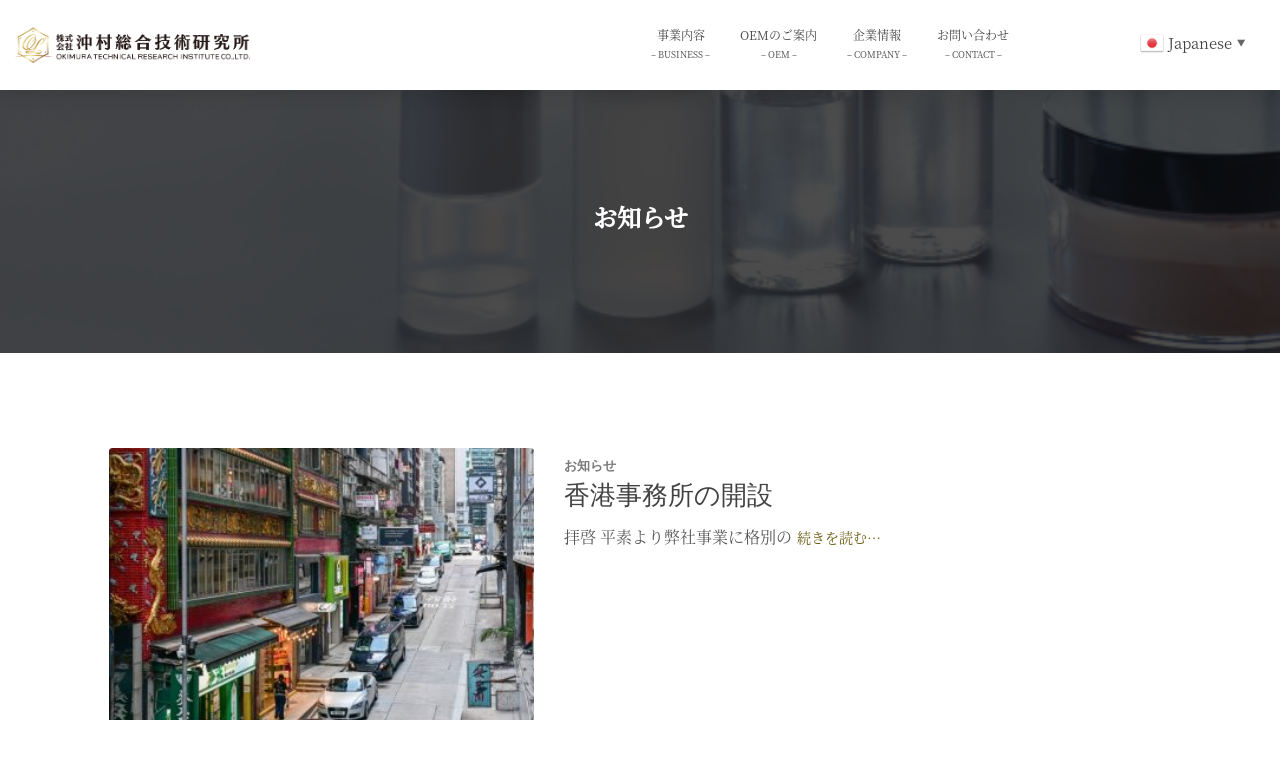

--- FILE ---
content_type: text/html; charset=UTF-8
request_url: https://okimura-soken.jp/category/news/
body_size: 115714
content:
<!DOCTYPE html>
<html dir="ltr" lang="ja" prefix="og: https://ogp.me/ns#">

<head>
	<meta charset='UTF-8'>
	<meta name="viewport" content="width=device-width, initial-scale=1">
	<link rel="profile" href="http://gmpg.org/xfn/11">
		<title>お知らせ - 沖村総合技術研究所</title>

		<!-- All in One SEO 4.7.9.1 - aioseo.com -->
	<meta name="robots" content="max-image-preview:large" />
	<link rel="canonical" href="https://okimura-soken.jp/category/news/" />
	<meta name="generator" content="All in One SEO (AIOSEO) 4.7.9.1" />
		<script type="application/ld+json" class="aioseo-schema">
			{"@context":"https:\/\/schema.org","@graph":[{"@type":"BreadcrumbList","@id":"https:\/\/okimura-soken.jp\/category\/news\/#breadcrumblist","itemListElement":[{"@type":"ListItem","@id":"https:\/\/okimura-soken.jp\/#listItem","position":1,"name":"\u5bb6","item":"https:\/\/okimura-soken.jp\/","nextItem":{"@type":"ListItem","@id":"https:\/\/okimura-soken.jp\/category\/news\/#listItem","name":"\u304a\u77e5\u3089\u305b"}},{"@type":"ListItem","@id":"https:\/\/okimura-soken.jp\/category\/news\/#listItem","position":2,"name":"\u304a\u77e5\u3089\u305b","previousItem":{"@type":"ListItem","@id":"https:\/\/okimura-soken.jp\/#listItem","name":"\u5bb6"}}]},{"@type":"CollectionPage","@id":"https:\/\/okimura-soken.jp\/category\/news\/#collectionpage","url":"https:\/\/okimura-soken.jp\/category\/news\/","name":"\u304a\u77e5\u3089\u305b - \u6c96\u6751\u7dcf\u5408\u6280\u8853\u7814\u7a76\u6240","inLanguage":"ja","isPartOf":{"@id":"https:\/\/okimura-soken.jp\/#website"},"breadcrumb":{"@id":"https:\/\/okimura-soken.jp\/category\/news\/#breadcrumblist"}},{"@type":"Organization","@id":"https:\/\/okimura-soken.jp\/#organization","name":"\u6c96\u6751\u7dcf\u5408\u6280\u8853\u7814\u7a76\u6240","description":"\u79c1\u305f\u3061\u306f\u3001\u304a\u53d6\u5f15\u3055\u307e\u3001\u304a\u5ba2\u3055\u307e\u3068\u306e\u300c\u4fe1\u983c\u300d\u3092\u4e00\u756a\u5927\u5207\u306b\u8003\u3048\u3066\u3044\u307e\u3059\u3002\u304a\u5ba2\u3055\u307e\u306b\u63d0\u4f9b\u3059\u308b\u5546\u54c1\u3084\u30b5\u30fc\u30d3\u30b9\u306e\u54c1\u8cea\u306e\u4fa1\u5024\u3092\u4fdd\u8a3c\u3057\u3001\u201c\u771f\u306e\u30b0\u30ed\u30fc\u30d0\u30eb\u5316\u201d\u306b\u5411\u3051\u305f\u4f53\u5236\u5f37\u5316\u3092\u76ee\u6307\u3057\u3001\u4f1a\u793e\u3068\u3057\u3066\u306e\u793e\u4f1a\u8cac\u4efb\u3092\u679c\u305f\u3057\u307e\u3059\u3002","url":"https:\/\/okimura-soken.jp\/","logo":{"@type":"ImageObject","url":"https:\/\/okimura-soken.jp\/wp-content\/uploads\/2024\/02\/okimura_logo.png","@id":"https:\/\/okimura-soken.jp\/category\/news\/#organizationLogo","width":533,"height":81},"image":{"@id":"https:\/\/okimura-soken.jp\/category\/news\/#organizationLogo"}},{"@type":"WebSite","@id":"https:\/\/okimura-soken.jp\/#website","url":"https:\/\/okimura-soken.jp\/","name":"\u6c96\u6751\u7dcf\u5408\u6280\u8853\u7814\u7a76\u6240","description":"\u79c1\u305f\u3061\u306f\u3001\u304a\u53d6\u5f15\u3055\u307e\u3001\u304a\u5ba2\u3055\u307e\u3068\u306e\u300c\u4fe1\u983c\u300d\u3092\u4e00\u756a\u5927\u5207\u306b\u8003\u3048\u3066\u3044\u307e\u3059\u3002\u304a\u5ba2\u3055\u307e\u306b\u63d0\u4f9b\u3059\u308b\u5546\u54c1\u3084\u30b5\u30fc\u30d3\u30b9\u306e\u54c1\u8cea\u306e\u4fa1\u5024\u3092\u4fdd\u8a3c\u3057\u3001\u201c\u771f\u306e\u30b0\u30ed\u30fc\u30d0\u30eb\u5316\u201d\u306b\u5411\u3051\u305f\u4f53\u5236\u5f37\u5316\u3092\u76ee\u6307\u3057\u3001\u4f1a\u793e\u3068\u3057\u3066\u306e\u793e\u4f1a\u8cac\u4efb\u3092\u679c\u305f\u3057\u307e\u3059\u3002","inLanguage":"ja","publisher":{"@id":"https:\/\/okimura-soken.jp\/#organization"}}]}
		</script>
		<!-- All in One SEO -->

<link rel="alternate" href="https://okimura-soken.jp/category/news/" hreflang="ja" />
<link rel="alternate" href="https://okimura-soken.jp/zh/category/news-3/" hreflang="zh" />
<link rel='dns-prefetch' href='//fonts.googleapis.com' />
<link rel="alternate" type="application/rss+xml" title="沖村総合技術研究所 &raquo; フィード" href="https://okimura-soken.jp/feed/" />
<link rel="alternate" type="application/rss+xml" title="沖村総合技術研究所 &raquo; コメントフィード" href="https://okimura-soken.jp/comments/feed/" />
<link rel="alternate" type="application/rss+xml" title="沖村総合技術研究所 &raquo; お知らせ カテゴリーのフィード" href="https://okimura-soken.jp/category/news/feed/" />
<script type="text/javascript">
/* <![CDATA[ */
window._wpemojiSettings = {"baseUrl":"https:\/\/s.w.org\/images\/core\/emoji\/14.0.0\/72x72\/","ext":".png","svgUrl":"https:\/\/s.w.org\/images\/core\/emoji\/14.0.0\/svg\/","svgExt":".svg","source":{"concatemoji":"https:\/\/okimura-soken.jp\/wp-includes\/js\/wp-emoji-release.min.js?ver=6.4.7"}};
/*! This file is auto-generated */
!function(i,n){var o,s,e;function c(e){try{var t={supportTests:e,timestamp:(new Date).valueOf()};sessionStorage.setItem(o,JSON.stringify(t))}catch(e){}}function p(e,t,n){e.clearRect(0,0,e.canvas.width,e.canvas.height),e.fillText(t,0,0);var t=new Uint32Array(e.getImageData(0,0,e.canvas.width,e.canvas.height).data),r=(e.clearRect(0,0,e.canvas.width,e.canvas.height),e.fillText(n,0,0),new Uint32Array(e.getImageData(0,0,e.canvas.width,e.canvas.height).data));return t.every(function(e,t){return e===r[t]})}function u(e,t,n){switch(t){case"flag":return n(e,"\ud83c\udff3\ufe0f\u200d\u26a7\ufe0f","\ud83c\udff3\ufe0f\u200b\u26a7\ufe0f")?!1:!n(e,"\ud83c\uddfa\ud83c\uddf3","\ud83c\uddfa\u200b\ud83c\uddf3")&&!n(e,"\ud83c\udff4\udb40\udc67\udb40\udc62\udb40\udc65\udb40\udc6e\udb40\udc67\udb40\udc7f","\ud83c\udff4\u200b\udb40\udc67\u200b\udb40\udc62\u200b\udb40\udc65\u200b\udb40\udc6e\u200b\udb40\udc67\u200b\udb40\udc7f");case"emoji":return!n(e,"\ud83e\udef1\ud83c\udffb\u200d\ud83e\udef2\ud83c\udfff","\ud83e\udef1\ud83c\udffb\u200b\ud83e\udef2\ud83c\udfff")}return!1}function f(e,t,n){var r="undefined"!=typeof WorkerGlobalScope&&self instanceof WorkerGlobalScope?new OffscreenCanvas(300,150):i.createElement("canvas"),a=r.getContext("2d",{willReadFrequently:!0}),o=(a.textBaseline="top",a.font="600 32px Arial",{});return e.forEach(function(e){o[e]=t(a,e,n)}),o}function t(e){var t=i.createElement("script");t.src=e,t.defer=!0,i.head.appendChild(t)}"undefined"!=typeof Promise&&(o="wpEmojiSettingsSupports",s=["flag","emoji"],n.supports={everything:!0,everythingExceptFlag:!0},e=new Promise(function(e){i.addEventListener("DOMContentLoaded",e,{once:!0})}),new Promise(function(t){var n=function(){try{var e=JSON.parse(sessionStorage.getItem(o));if("object"==typeof e&&"number"==typeof e.timestamp&&(new Date).valueOf()<e.timestamp+604800&&"object"==typeof e.supportTests)return e.supportTests}catch(e){}return null}();if(!n){if("undefined"!=typeof Worker&&"undefined"!=typeof OffscreenCanvas&&"undefined"!=typeof URL&&URL.createObjectURL&&"undefined"!=typeof Blob)try{var e="postMessage("+f.toString()+"("+[JSON.stringify(s),u.toString(),p.toString()].join(",")+"));",r=new Blob([e],{type:"text/javascript"}),a=new Worker(URL.createObjectURL(r),{name:"wpTestEmojiSupports"});return void(a.onmessage=function(e){c(n=e.data),a.terminate(),t(n)})}catch(e){}c(n=f(s,u,p))}t(n)}).then(function(e){for(var t in e)n.supports[t]=e[t],n.supports.everything=n.supports.everything&&n.supports[t],"flag"!==t&&(n.supports.everythingExceptFlag=n.supports.everythingExceptFlag&&n.supports[t]);n.supports.everythingExceptFlag=n.supports.everythingExceptFlag&&!n.supports.flag,n.DOMReady=!1,n.readyCallback=function(){n.DOMReady=!0}}).then(function(){return e}).then(function(){var e;n.supports.everything||(n.readyCallback(),(e=n.source||{}).concatemoji?t(e.concatemoji):e.wpemoji&&e.twemoji&&(t(e.twemoji),t(e.wpemoji)))}))}((window,document),window._wpemojiSettings);
/* ]]> */
</script>
<style id='wp-emoji-styles-inline-css' type='text/css'>

	img.wp-smiley, img.emoji {
		display: inline !important;
		border: none !important;
		box-shadow: none !important;
		height: 1em !important;
		width: 1em !important;
		margin: 0 0.07em !important;
		vertical-align: -0.1em !important;
		background: none !important;
		padding: 0 !important;
	}
</style>
<link rel='stylesheet' id='wp-block-library-css' href='https://okimura-soken.jp/wp-includes/css/dist/block-library/style.min.css?ver=6.4.7' type='text/css' media='all' />
<style id='safe-svg-svg-icon-style-inline-css' type='text/css'>
.safe-svg-cover{text-align:center}.safe-svg-cover .safe-svg-inside{display:inline-block;max-width:100%}.safe-svg-cover svg{height:100%;max-height:100%;max-width:100%;width:100%}

</style>
<style id='classic-theme-styles-inline-css' type='text/css'>
/*! This file is auto-generated */
.wp-block-button__link{color:#fff;background-color:#32373c;border-radius:9999px;box-shadow:none;text-decoration:none;padding:calc(.667em + 2px) calc(1.333em + 2px);font-size:1.125em}.wp-block-file__button{background:#32373c;color:#fff;text-decoration:none}
</style>
<style id='global-styles-inline-css' type='text/css'>
body{--wp--preset--color--black: #000000;--wp--preset--color--cyan-bluish-gray: #abb8c3;--wp--preset--color--white: #ffffff;--wp--preset--color--pale-pink: #f78da7;--wp--preset--color--vivid-red: #cf2e2e;--wp--preset--color--luminous-vivid-orange: #ff6900;--wp--preset--color--luminous-vivid-amber: #fcb900;--wp--preset--color--light-green-cyan: #7bdcb5;--wp--preset--color--vivid-green-cyan: #00d084;--wp--preset--color--pale-cyan-blue: #8ed1fc;--wp--preset--color--vivid-cyan-blue: #0693e3;--wp--preset--color--vivid-purple: #9b51e0;--wp--preset--color--accent: #e91e63;--wp--preset--color--background-color: #E5E5E5;--wp--preset--color--header-gradient: #a81d84;--wp--preset--gradient--vivid-cyan-blue-to-vivid-purple: linear-gradient(135deg,rgba(6,147,227,1) 0%,rgb(155,81,224) 100%);--wp--preset--gradient--light-green-cyan-to-vivid-green-cyan: linear-gradient(135deg,rgb(122,220,180) 0%,rgb(0,208,130) 100%);--wp--preset--gradient--luminous-vivid-amber-to-luminous-vivid-orange: linear-gradient(135deg,rgba(252,185,0,1) 0%,rgba(255,105,0,1) 100%);--wp--preset--gradient--luminous-vivid-orange-to-vivid-red: linear-gradient(135deg,rgba(255,105,0,1) 0%,rgb(207,46,46) 100%);--wp--preset--gradient--very-light-gray-to-cyan-bluish-gray: linear-gradient(135deg,rgb(238,238,238) 0%,rgb(169,184,195) 100%);--wp--preset--gradient--cool-to-warm-spectrum: linear-gradient(135deg,rgb(74,234,220) 0%,rgb(151,120,209) 20%,rgb(207,42,186) 40%,rgb(238,44,130) 60%,rgb(251,105,98) 80%,rgb(254,248,76) 100%);--wp--preset--gradient--blush-light-purple: linear-gradient(135deg,rgb(255,206,236) 0%,rgb(152,150,240) 100%);--wp--preset--gradient--blush-bordeaux: linear-gradient(135deg,rgb(254,205,165) 0%,rgb(254,45,45) 50%,rgb(107,0,62) 100%);--wp--preset--gradient--luminous-dusk: linear-gradient(135deg,rgb(255,203,112) 0%,rgb(199,81,192) 50%,rgb(65,88,208) 100%);--wp--preset--gradient--pale-ocean: linear-gradient(135deg,rgb(255,245,203) 0%,rgb(182,227,212) 50%,rgb(51,167,181) 100%);--wp--preset--gradient--electric-grass: linear-gradient(135deg,rgb(202,248,128) 0%,rgb(113,206,126) 100%);--wp--preset--gradient--midnight: linear-gradient(135deg,rgb(2,3,129) 0%,rgb(40,116,252) 100%);--wp--preset--font-size--small: 13px;--wp--preset--font-size--medium: 20px;--wp--preset--font-size--large: 36px;--wp--preset--font-size--x-large: 42px;--wp--preset--spacing--20: 0.44rem;--wp--preset--spacing--30: 0.67rem;--wp--preset--spacing--40: 1rem;--wp--preset--spacing--50: 1.5rem;--wp--preset--spacing--60: 2.25rem;--wp--preset--spacing--70: 3.38rem;--wp--preset--spacing--80: 5.06rem;--wp--preset--shadow--natural: 6px 6px 9px rgba(0, 0, 0, 0.2);--wp--preset--shadow--deep: 12px 12px 50px rgba(0, 0, 0, 0.4);--wp--preset--shadow--sharp: 6px 6px 0px rgba(0, 0, 0, 0.2);--wp--preset--shadow--outlined: 6px 6px 0px -3px rgba(255, 255, 255, 1), 6px 6px rgba(0, 0, 0, 1);--wp--preset--shadow--crisp: 6px 6px 0px rgba(0, 0, 0, 1);}:where(.is-layout-flex){gap: 0.5em;}:where(.is-layout-grid){gap: 0.5em;}body .is-layout-flow > .alignleft{float: left;margin-inline-start: 0;margin-inline-end: 2em;}body .is-layout-flow > .alignright{float: right;margin-inline-start: 2em;margin-inline-end: 0;}body .is-layout-flow > .aligncenter{margin-left: auto !important;margin-right: auto !important;}body .is-layout-constrained > .alignleft{float: left;margin-inline-start: 0;margin-inline-end: 2em;}body .is-layout-constrained > .alignright{float: right;margin-inline-start: 2em;margin-inline-end: 0;}body .is-layout-constrained > .aligncenter{margin-left: auto !important;margin-right: auto !important;}body .is-layout-constrained > :where(:not(.alignleft):not(.alignright):not(.alignfull)){max-width: var(--wp--style--global--content-size);margin-left: auto !important;margin-right: auto !important;}body .is-layout-constrained > .alignwide{max-width: var(--wp--style--global--wide-size);}body .is-layout-flex{display: flex;}body .is-layout-flex{flex-wrap: wrap;align-items: center;}body .is-layout-flex > *{margin: 0;}body .is-layout-grid{display: grid;}body .is-layout-grid > *{margin: 0;}:where(.wp-block-columns.is-layout-flex){gap: 2em;}:where(.wp-block-columns.is-layout-grid){gap: 2em;}:where(.wp-block-post-template.is-layout-flex){gap: 1.25em;}:where(.wp-block-post-template.is-layout-grid){gap: 1.25em;}.has-black-color{color: var(--wp--preset--color--black) !important;}.has-cyan-bluish-gray-color{color: var(--wp--preset--color--cyan-bluish-gray) !important;}.has-white-color{color: var(--wp--preset--color--white) !important;}.has-pale-pink-color{color: var(--wp--preset--color--pale-pink) !important;}.has-vivid-red-color{color: var(--wp--preset--color--vivid-red) !important;}.has-luminous-vivid-orange-color{color: var(--wp--preset--color--luminous-vivid-orange) !important;}.has-luminous-vivid-amber-color{color: var(--wp--preset--color--luminous-vivid-amber) !important;}.has-light-green-cyan-color{color: var(--wp--preset--color--light-green-cyan) !important;}.has-vivid-green-cyan-color{color: var(--wp--preset--color--vivid-green-cyan) !important;}.has-pale-cyan-blue-color{color: var(--wp--preset--color--pale-cyan-blue) !important;}.has-vivid-cyan-blue-color{color: var(--wp--preset--color--vivid-cyan-blue) !important;}.has-vivid-purple-color{color: var(--wp--preset--color--vivid-purple) !important;}.has-black-background-color{background-color: var(--wp--preset--color--black) !important;}.has-cyan-bluish-gray-background-color{background-color: var(--wp--preset--color--cyan-bluish-gray) !important;}.has-white-background-color{background-color: var(--wp--preset--color--white) !important;}.has-pale-pink-background-color{background-color: var(--wp--preset--color--pale-pink) !important;}.has-vivid-red-background-color{background-color: var(--wp--preset--color--vivid-red) !important;}.has-luminous-vivid-orange-background-color{background-color: var(--wp--preset--color--luminous-vivid-orange) !important;}.has-luminous-vivid-amber-background-color{background-color: var(--wp--preset--color--luminous-vivid-amber) !important;}.has-light-green-cyan-background-color{background-color: var(--wp--preset--color--light-green-cyan) !important;}.has-vivid-green-cyan-background-color{background-color: var(--wp--preset--color--vivid-green-cyan) !important;}.has-pale-cyan-blue-background-color{background-color: var(--wp--preset--color--pale-cyan-blue) !important;}.has-vivid-cyan-blue-background-color{background-color: var(--wp--preset--color--vivid-cyan-blue) !important;}.has-vivid-purple-background-color{background-color: var(--wp--preset--color--vivid-purple) !important;}.has-black-border-color{border-color: var(--wp--preset--color--black) !important;}.has-cyan-bluish-gray-border-color{border-color: var(--wp--preset--color--cyan-bluish-gray) !important;}.has-white-border-color{border-color: var(--wp--preset--color--white) !important;}.has-pale-pink-border-color{border-color: var(--wp--preset--color--pale-pink) !important;}.has-vivid-red-border-color{border-color: var(--wp--preset--color--vivid-red) !important;}.has-luminous-vivid-orange-border-color{border-color: var(--wp--preset--color--luminous-vivid-orange) !important;}.has-luminous-vivid-amber-border-color{border-color: var(--wp--preset--color--luminous-vivid-amber) !important;}.has-light-green-cyan-border-color{border-color: var(--wp--preset--color--light-green-cyan) !important;}.has-vivid-green-cyan-border-color{border-color: var(--wp--preset--color--vivid-green-cyan) !important;}.has-pale-cyan-blue-border-color{border-color: var(--wp--preset--color--pale-cyan-blue) !important;}.has-vivid-cyan-blue-border-color{border-color: var(--wp--preset--color--vivid-cyan-blue) !important;}.has-vivid-purple-border-color{border-color: var(--wp--preset--color--vivid-purple) !important;}.has-vivid-cyan-blue-to-vivid-purple-gradient-background{background: var(--wp--preset--gradient--vivid-cyan-blue-to-vivid-purple) !important;}.has-light-green-cyan-to-vivid-green-cyan-gradient-background{background: var(--wp--preset--gradient--light-green-cyan-to-vivid-green-cyan) !important;}.has-luminous-vivid-amber-to-luminous-vivid-orange-gradient-background{background: var(--wp--preset--gradient--luminous-vivid-amber-to-luminous-vivid-orange) !important;}.has-luminous-vivid-orange-to-vivid-red-gradient-background{background: var(--wp--preset--gradient--luminous-vivid-orange-to-vivid-red) !important;}.has-very-light-gray-to-cyan-bluish-gray-gradient-background{background: var(--wp--preset--gradient--very-light-gray-to-cyan-bluish-gray) !important;}.has-cool-to-warm-spectrum-gradient-background{background: var(--wp--preset--gradient--cool-to-warm-spectrum) !important;}.has-blush-light-purple-gradient-background{background: var(--wp--preset--gradient--blush-light-purple) !important;}.has-blush-bordeaux-gradient-background{background: var(--wp--preset--gradient--blush-bordeaux) !important;}.has-luminous-dusk-gradient-background{background: var(--wp--preset--gradient--luminous-dusk) !important;}.has-pale-ocean-gradient-background{background: var(--wp--preset--gradient--pale-ocean) !important;}.has-electric-grass-gradient-background{background: var(--wp--preset--gradient--electric-grass) !important;}.has-midnight-gradient-background{background: var(--wp--preset--gradient--midnight) !important;}.has-small-font-size{font-size: var(--wp--preset--font-size--small) !important;}.has-medium-font-size{font-size: var(--wp--preset--font-size--medium) !important;}.has-large-font-size{font-size: var(--wp--preset--font-size--large) !important;}.has-x-large-font-size{font-size: var(--wp--preset--font-size--x-large) !important;}
.wp-block-navigation a:where(:not(.wp-element-button)){color: inherit;}
:where(.wp-block-post-template.is-layout-flex){gap: 1.25em;}:where(.wp-block-post-template.is-layout-grid){gap: 1.25em;}
:where(.wp-block-columns.is-layout-flex){gap: 2em;}:where(.wp-block-columns.is-layout-grid){gap: 2em;}
.wp-block-pullquote{font-size: 1.5em;line-height: 1.6;}
</style>
<link rel='stylesheet' id='bootstrap-css' href='https://okimura-soken.jp/wp-content/themes/hestia/assets/bootstrap/css/bootstrap.min.css?ver=1.0.2' type='text/css' media='all' />
<link rel='stylesheet' id='fagri_parent-css' href='https://okimura-soken.jp/wp-content/themes/hestia/style.css?ver=1.0.6' type='text/css' media='all' />
<style id='fagri_parent-inline-css' type='text/css'>
.hestia-features-content .feature-box:nth-of-type(1) .hestia-info > a .icon { box-shadow: 0 9px 30px -6px rgba(233,30,99,0.3); }.hestia-features-content .feature-box:nth-of-type(1) .hestia-info > a:hover .icon { box-shadow: 0 15px 35px 0 rgba(233,30,99,0.35); }.hestia-features-content .feature-box:nth-of-type(1) .hestia-info > a:hover .info-title { color: #e91e63; }.hestia-features-content .feature-box:nth-of-type(2) .hestia-info > a .icon { box-shadow: 0 9px 30px -6px rgba(0,188,212,0.3); }.hestia-features-content .feature-box:nth-of-type(2) .hestia-info > a:hover .icon { box-shadow: 0 15px 35px 0 rgba(0,188,212,0.35); }.hestia-features-content .feature-box:nth-of-type(2) .hestia-info > a:hover .info-title { color: #00bcd4; }.hestia-features-content .feature-box:nth-of-type(3) .hestia-info > a .icon { box-shadow: 0 9px 30px -6px rgba(76,175,80,0.3); }.hestia-features-content .feature-box:nth-of-type(3) .hestia-info > a:hover .icon { box-shadow: 0 15px 35px 0 rgba(76,175,80,0.35); }.hestia-features-content .feature-box:nth-of-type(3) .hestia-info > a:hover .info-title { color: #4caf50; }.btn, .button, button, input[type="submit"] { background-color: #2ca8ff; }.btn:hover, .button:hover, button:hover, input[type="submit"]:hover { background-color: #2ca8ff; }.fagri-team-wrapper .hestia-team .card-profile .col-md-7 .content .category { color: #2ca8ff }.fagri-testimonials-wrapper .hestia-testimonials .hestia-testimonials-content .card-testimonial .content .card-description::before { color: #2ca8ff; }.hestia-pricing .card-pricing .content .hestia-pricing-icon-wrapper { 
		    box-shadow: 0px 9px 30px -6px #2ca8ff;
		 }.hestia-pricing .card-pricing.card-raised { background-color: #2ca8ff; }.hestia-pricing .card-pricing.card-raised .content .btn { color: #2ca8ff; }.pirate_forms_wrap .form-group.is-focused .form-control:not(textarea):not(select):not([type="file"]):not([type="checkbox"]) { border-color: #2ca8ff; }.authors-on-blog .card-profile.card-plain .col-md-7 .content .category { color: #2ca8ff; }#respond.comment-respond .col-md-4 > .form-group.is-focused .form-control { border-color: #2ca8ff; }.shop-item .card-product .content .footer .stats a i { color: #2ca8ff ; }.product .card-product .content .footer .stats a i { color: #2ca8ff ; }.shop-item .card-product .content .footer .price h4 del + .woocommerce-Price-amount { color: #2ca8ff; }.product .card-product .content .footer .price h4 del + .woocommerce-Price-amount { color: #2ca8ff; }.star-rating span { color: #2ca8ff !important; }.woocommerce-page #reviews #review_form_wrapper .form-group.is-focused input#author,
						.woocommerce-page #reviews #review_form_wrapper .form-group.is-focused input#email {
						border-color: #2ca8ff;} .woocommerce.single-product .main .blog-post .product .woocommerce-tabs #tab-reviews .stars a[class*="star-"]::before { color: #2ca8ff; }.woocommerce-cart .shop_table .button {
			background-color: #2ca8ff !important; 
			border-color: #2ca8ff !important;
		 }.woocommerce-account form.woocommerce-form.woocommerce-form-login .form-group.is-focused input {
			border-color: #2ca8ff;
		}.woocommerce-account .woocommerce-MyAccount-content .woocommerce-EditAccountForm .form-group.is-focused input {
			border-color: #2ca8ff;
		}
			.navbar.navbar-default:not(.navbar-transparent) li:not(.btn):hover > a, 
			.navbar.navbar-default.navbar-transparent .dropdown-menu li:not(.btn):hover > a, 
			.navbar.navbar-default:not(.navbar-transparent) li:not(.btn):hover > a i, 
			.navbar.navbar-default:not(.navbar-transparent) .navbar-toggle:hover, 
			.navbar.navbar-default:not(.full-screen-menu) .nav-cart-icon .nav-cart-content a:hover, 
			.navbar.navbar-default:not(.navbar-transparent) .hestia-toggle-search:hover {
				color: #2ca8ff !important;
			}input:not([type="submit"]):focus-within { border: 1px solid #2ca8ff !important; }
			textarea.form-control:focus-within,
			input[type="checkbox"]:focus-within,
			input[type="file"]:focus-within,
			select:focus-within { 
				border: none !important;
				border-bottom: 1px solid #2ca8ff !important; 
			}
</style>
<link rel='stylesheet' id='hestia-font-sizes-css' href='https://okimura-soken.jp/wp-content/themes/hestia/assets/css/font-sizes.min.css?ver=2.5.4' type='text/css' media='all' />
<link rel='stylesheet' id='hestia_style-css' href='https://okimura-soken.jp/wp-content/themes/fagri/style.css?ver=2.5.4' type='text/css' media='all' />
<style id='hestia_style-inline-css' type='text/css'>
.hestia-top-bar, .hestia-top-bar .widget.widget_shopping_cart .cart_list {
			background-color: #363537
		}
		.hestia-top-bar .widget .label-floating input[type=search]:-webkit-autofill {
			-webkit-box-shadow: inset 0 0 0px 9999px #363537
		}.hestia-top-bar, .hestia-top-bar .widget .label-floating input[type=search], .hestia-top-bar .widget.widget_search form.form-group:before, .hestia-top-bar .widget.widget_product_search form.form-group:before, .hestia-top-bar .widget.widget_shopping_cart:before {
			color: #ffffff
		} 
		.hestia-top-bar .widget .label-floating input[type=search]{
			-webkit-text-fill-color:#ffffff !important 
		}.hestia-top-bar a, .hestia-top-bar .top-bar-nav li a {
			color: #ffffff
		}.hestia-top-bar a:hover, .hestia-top-bar .top-bar-nav li a:hover {
			color: #eeeeee
		}
	
		a, 
		.navbar .dropdown-menu li:hover > a,
		.navbar .dropdown-menu li:focus > a,
		.navbar .dropdown-menu li:active > a,
		.navbar .navbar-nav > li .dropdown-menu li:hover > a,
		body:not(.home) .navbar-default .navbar-nav > .active:not(.btn) > a,
		body:not(.home) .navbar-default .navbar-nav > .active:not(.btn) > a:hover,
		body:not(.home) .navbar-default .navbar-nav > .active:not(.btn) > a:focus,
		a:hover, 
		.card-blog a.moretag:hover, 
		.card-blog a.more-link:hover, 
		.widget a:hover,
		.has-text-color.has-accent-color,
		p.has-text-color a {
		    color:#2ca8ff;
		}
		
		.pagination span.current, .pagination span.current:focus, .pagination span.current:hover {
			border-color:#2ca8ff
		}
		
		button,
		button:hover,
		.woocommerce .track_order button[type="submit"],
		.woocommerce .track_order button[type="submit"]:hover,
		div.wpforms-container .wpforms-form button[type=submit].wpforms-submit,
		div.wpforms-container .wpforms-form button[type=submit].wpforms-submit:hover,
		input[type="button"],
		input[type="button"]:hover,
		input[type="submit"],
		input[type="submit"]:hover,
		input#searchsubmit, 
		.pagination span.current, 
		.pagination span.current:focus, 
		.pagination span.current:hover,
		.btn.btn-primary,
		.btn.btn-primary:link,
		.btn.btn-primary:hover, 
		.btn.btn-primary:focus, 
		.btn.btn-primary:active, 
		.btn.btn-primary.active, 
		.btn.btn-primary.active:focus, 
		.btn.btn-primary.active:hover,
		.btn.btn-primary:active:hover, 
		.btn.btn-primary:active:focus, 
		.btn.btn-primary:active:hover,
		.hestia-sidebar-open.btn.btn-rose,
		.hestia-sidebar-close.btn.btn-rose,
		.hestia-sidebar-open.btn.btn-rose:hover,
		.hestia-sidebar-close.btn.btn-rose:hover,
		.hestia-sidebar-open.btn.btn-rose:focus,
		.hestia-sidebar-close.btn.btn-rose:focus,
		.label.label-primary,
		.hestia-work .portfolio-item:nth-child(6n+1) .label,
		.nav-cart .nav-cart-content .widget .buttons .button,
		.has-accent-background-color[class*="has-background"] {
		    background-color: #2ca8ff;
		}
		
		@media (max-width: 768px) { 
	
			.navbar-default .navbar-nav>li>a:hover,
			.navbar-default .navbar-nav>li>a:focus,
			.navbar .navbar-nav .dropdown .dropdown-menu li a:hover,
			.navbar .navbar-nav .dropdown .dropdown-menu li a:focus,
			.navbar button.navbar-toggle:hover,
			.navbar .navbar-nav li:hover > a i {
			    color: #2ca8ff;
			}
		}
		
		body:not(.woocommerce-page) button:not([class^="fl-"]):not(.hestia-scroll-to-top):not(.navbar-toggle):not(.close),
		body:not(.woocommerce-page) .button:not([class^="fl-"]):not(hestia-scroll-to-top):not(.navbar-toggle):not(.add_to_cart_button),
		div.wpforms-container .wpforms-form button[type=submit].wpforms-submit,
		input[type="submit"], 
		input[type="button"], 
		.btn.btn-primary,
		.widget_product_search button[type="submit"],
		.hestia-sidebar-open.btn.btn-rose,
		.hestia-sidebar-close.btn.btn-rose,
		.everest-forms button[type=submit].everest-forms-submit-button {
		    -webkit-box-shadow: 0 2px 2px 0 rgba(44,168,255,0.14),0 3px 1px -2px rgba(44,168,255,0.2),0 1px 5px 0 rgba(44,168,255,0.12);
		    box-shadow: 0 2px 2px 0 rgba(44,168,255,0.14),0 3px 1px -2px rgba(44,168,255,0.2),0 1px 5px 0 rgba(44,168,255,0.12);
		}
		
		.card .header-primary, .card .content-primary,
		.everest-forms button[type=submit].everest-forms-submit-button {
		    background: #2ca8ff;
		}
		
		body:not(.woocommerce-page) .button:not([class^="fl-"]):not(.hestia-scroll-to-top):not(.navbar-toggle):not(.add_to_cart_button):hover,
		body:not(.woocommerce-page) button:not([class^="fl-"]):not(.hestia-scroll-to-top):not(.navbar-toggle):not(.close):hover,
		div.wpforms-container .wpforms-form button[type=submit].wpforms-submit:hover,
		input[type="submit"]:hover,
		input[type="button"]:hover,
		input#searchsubmit:hover, 
		.widget_product_search button[type="submit"]:hover,
		.pagination span.current, 
		.btn.btn-primary:hover, 
		.btn.btn-primary:focus, 
		.btn.btn-primary:active, 
		.btn.btn-primary.active, 
		.btn.btn-primary:active:focus, 
		.btn.btn-primary:active:hover, 
		.hestia-sidebar-open.btn.btn-rose:hover,
		.hestia-sidebar-close.btn.btn-rose:hover,
		.pagination span.current:hover,
		.everest-forms button[type=submit].everest-forms-submit-button:hover,
 		.everest-forms button[type=submit].everest-forms-submit-button:focus,
 		.everest-forms button[type=submit].everest-forms-submit-button:active {
			-webkit-box-shadow: 0 14px 26px -12px rgba(44,168,255,0.42),0 4px 23px 0 rgba(0,0,0,0.12),0 8px 10px -5px rgba(44,168,255,0.2);
		    box-shadow: 0 14px 26px -12px rgba(44,168,255,0.42),0 4px 23px 0 rgba(0,0,0,0.12),0 8px 10px -5px rgba(44,168,255,0.2);
			color: #fff;
		}
		
		.form-group.is-focused .form-control {
			background-image: -webkit-gradient(linear,left top, left bottom,from(#2ca8ff),to(#2ca8ff)),-webkit-gradient(linear,left top, left bottom,from(#d2d2d2),to(#d2d2d2));
			background-image: -webkit-linear-gradient(linear,left top, left bottom,from(#2ca8ff),to(#2ca8ff)),-webkit-linear-gradient(linear,left top, left bottom,from(#d2d2d2),to(#d2d2d2));
			background-image: linear-gradient(linear,left top, left bottom,from(#2ca8ff),to(#2ca8ff)),linear-gradient(linear,left top, left bottom,from(#d2d2d2),to(#d2d2d2));
		}
		
		.navbar:not(.navbar-transparent) li:not(.btn):hover > a,
		.navbar li.on-section:not(.btn) > a, 
		.navbar.full-screen-menu.navbar-transparent li:not(.btn):hover > a,
		.navbar.full-screen-menu .navbar-toggle:hover,
		.navbar:not(.navbar-transparent) .nav-cart:hover, 
		.navbar:not(.navbar-transparent) .hestia-toggle-search:hover {
				color:#2ca8ff}
		
		.has-text-color.has-background-color-color { color: #E5E5E5; }
		.has-background-color-background-color[class*="has-background"] { background-color: #E5E5E5; }
		
.btn.btn-primary:not(.colored-button):not(.btn-left):not(.btn-right):not(.btn-just-icon):not(.menu-item), input[type="submit"]:not(.search-submit), body:not(.woocommerce-account) .woocommerce .button.woocommerce-Button, .woocommerce .product button.button, .woocommerce .product button.button.alt, .woocommerce .product #respond input#submit, .woocommerce-cart .blog-post .woocommerce .cart-collaterals .cart_totals .checkout-button, .woocommerce-checkout #payment #place_order, .woocommerce-account.woocommerce-page button.button, .woocommerce .track_order button[type="submit"], .nav-cart .nav-cart-content .widget .buttons .button, .woocommerce a.button.wc-backward, body.woocommerce .wccm-catalog-item a.button, body.woocommerce a.wccm-button.button, form.woocommerce-form-coupon button.button, div.wpforms-container .wpforms-form button[type=submit].wpforms-submit, div.woocommerce a.button.alt, div.woocommerce table.my_account_orders .button, .btn.colored-button, .btn.btn-left, .btn.btn-right, .btn:not(.colored-button):not(.btn-left):not(.btn-right):not(.btn-just-icon):not(.menu-item):not(.hestia-sidebar-open):not(.hestia-sidebar-close){ padding-top:15px;  padding-bottom:15px;  padding-left:33px;  padding-right:33px; }
.btn.btn-primary:not(.colored-button):not(.btn-left):not(.btn-right):not(.btn-just-icon):not(.menu-item), input[type="submit"]:not(.search-submit), body:not(.woocommerce-account) .woocommerce .button.woocommerce-Button, .woocommerce .product button.button, .woocommerce .product button.button.alt, .woocommerce .product #respond input#submit, .woocommerce-cart .blog-post .woocommerce .cart-collaterals .cart_totals .checkout-button, .woocommerce-checkout #payment #place_order, .woocommerce-account.woocommerce-page button.button, .woocommerce .track_order button[type="submit"], .nav-cart .nav-cart-content .widget .buttons .button, .woocommerce a.button.wc-backward, body.woocommerce .wccm-catalog-item a.button, body.woocommerce a.wccm-button.button, form.woocommerce-form-coupon button.button, div.wpforms-container .wpforms-form button[type=submit].wpforms-submit, div.woocommerce a.button.alt, div.woocommerce table.my_account_orders .button, input[type="submit"].search-submit, .hestia-view-cart-wrapper .added_to_cart.wc-forward, .woocommerce-product-search button, .woocommerce-cart .actions .button, #secondary div[id^=woocommerce_price_filter] .button, .woocommerce div[id^=woocommerce_widget_cart].widget .buttons .button, .searchform input[type=submit], .searchform button, .search-form:not(.media-toolbar-primary) input[type=submit], .search-form:not(.media-toolbar-primary) button, .woocommerce-product-search input[type=submit], .btn.colored-button, .btn.btn-left, .btn.btn-right, .btn:not(.colored-button):not(.btn-left):not(.btn-right):not(.btn-just-icon):not(.menu-item):not(.hestia-sidebar-open):not(.hestia-sidebar-close){border-radius:3px;}
h1, h2, h3, h4, h5, h6, .hestia-title, .hestia-title.title-in-content, p.meta-in-content , .info-title, .card-title,
		.page-header.header-small .hestia-title, .page-header.header-small .title, .widget h5, .hestia-title, 
		.title, .footer-brand, .footer-big h4, .footer-big h5, .media .media-heading, 
		.carousel h1.hestia-title, .carousel h2.title, 
		.carousel span.sub-title, .hestia-about h1, .hestia-about h2, .hestia-about h3, .hestia-about h4, .hestia-about h5 {
			font-family: Montserrat;
		}
		body, ul, .tooltip-inner {
			font-family: Montserrat;
		}
@media (min-width: 769px){
			.page-header.header-small .hestia-title,
			.page-header.header-small .title,
			h1.hestia-title.title-in-content,
			.main article.section .has-title-font-size {
				font-size: 42px;
			}}

			.hestia-contact .pirate_forms_wrap .contact_name_wrap .form-group::before, 
		    .hestia-contact .pirate_forms_wrap .contact_email_wrap .form-group::before, 
		    .hestia-contact .pirate_forms_wrap .contact_subject_wrap .form-group::before {
				top: 6px;
		    }
	    
			.woocommerce.single-product .related.products {
				margin-top: 0;
			}
			.woocommerce.single-product .upsells.products {
				padding-bottom: 0;
			}
		
			.carousel .hestia-title {
				line-height: 1.1;
			}
		
</style>
<link rel='stylesheet' id='font-awesome-5-all-css' href='https://okimura-soken.jp/wp-content/themes/hestia/assets/font-awesome/css/all.min.css?ver=1.0.2' type='text/css' media='all' />
<link rel='stylesheet' id='font-awesome-4-shim-css' href='https://okimura-soken.jp/wp-content/themes/hestia/assets/font-awesome/css/v4-shims.min.css?ver=1.0.2' type='text/css' media='all' />
<link rel='stylesheet' id='hestia_fonts-css' href='https://fonts.googleapis.com/css?family=Roboto%3A300%2C400%2C500%2C700%7CRoboto+Slab%3A400%2C700&#038;subset=latin%2Clatin-ext&#038;ver=2.5.4' type='text/css' media='all' />
<link rel='stylesheet' id='hestia-google-font-montserrat-css' href='//fonts.googleapis.com/css?family=Montserrat%3A300%2C400%2C500%2C700&#038;subset=latin&#038;ver=6.4.7' type='text/css' media='all' />
<link rel='stylesheet' id='recent-posts-widget-with-thumbnails-public-style-css' href='https://okimura-soken.jp/wp-content/plugins/recent-posts-widget-with-thumbnails/public.css?ver=7.1.1' type='text/css' media='all' />
<style id='akismet-widget-style-inline-css' type='text/css'>

			.a-stats {
				--akismet-color-mid-green: #357b49;
				--akismet-color-white: #fff;
				--akismet-color-light-grey: #f6f7f7;

				max-width: 350px;
				width: auto;
			}

			.a-stats * {
				all: unset;
				box-sizing: border-box;
			}

			.a-stats strong {
				font-weight: 600;
			}

			.a-stats a.a-stats__link,
			.a-stats a.a-stats__link:visited,
			.a-stats a.a-stats__link:active {
				background: var(--akismet-color-mid-green);
				border: none;
				box-shadow: none;
				border-radius: 8px;
				color: var(--akismet-color-white);
				cursor: pointer;
				display: block;
				font-family: -apple-system, BlinkMacSystemFont, 'Segoe UI', 'Roboto', 'Oxygen-Sans', 'Ubuntu', 'Cantarell', 'Helvetica Neue', sans-serif;
				font-weight: 500;
				padding: 12px;
				text-align: center;
				text-decoration: none;
				transition: all 0.2s ease;
			}

			/* Extra specificity to deal with TwentyTwentyOne focus style */
			.widget .a-stats a.a-stats__link:focus {
				background: var(--akismet-color-mid-green);
				color: var(--akismet-color-white);
				text-decoration: none;
			}

			.a-stats a.a-stats__link:hover {
				filter: brightness(110%);
				box-shadow: 0 4px 12px rgba(0, 0, 0, 0.06), 0 0 2px rgba(0, 0, 0, 0.16);
			}

			.a-stats .count {
				color: var(--akismet-color-white);
				display: block;
				font-size: 1.5em;
				line-height: 1.4;
				padding: 0 13px;
				white-space: nowrap;
			}
		
</style>
<link rel='stylesheet' id='tablepress-default-css' href='https://okimura-soken.jp/wp-content/plugins/tablepress/css/build/default.css?ver=3.0.4' type='text/css' media='all' />
<link rel='stylesheet' id='msl-main-css' href='https://okimura-soken.jp/wp-content/plugins/master-slider/public/assets/css/masterslider.main.css?ver=3.10.6' type='text/css' media='all' />
<link rel='stylesheet' id='msl-custom-css' href='https://okimura-soken.jp/wp-content/uploads/master-slider/custom.css?ver=7.5' type='text/css' media='all' />
<script type="text/javascript" src="https://okimura-soken.jp/wp-includes/js/jquery/jquery.min.js?ver=3.7.1" id="jquery-core-js"></script>
<script type="text/javascript" src="https://okimura-soken.jp/wp-includes/js/jquery/jquery-migrate.min.js?ver=3.4.1" id="jquery-migrate-js"></script>
<link rel="https://api.w.org/" href="https://okimura-soken.jp/wp-json/" /><link rel="alternate" type="application/json" href="https://okimura-soken.jp/wp-json/wp/v2/categories/3" /><link rel="EditURI" type="application/rsd+xml" title="RSD" href="https://okimura-soken.jp/xmlrpc.php?rsd" />
<meta name="generator" content="WordPress 6.4.7" />
<script>var ms_grabbing_curosr = 'https://okimura-soken.jp/wp-content/plugins/master-slider/public/assets/css/common/grabbing.cur', ms_grab_curosr = 'https://okimura-soken.jp/wp-content/plugins/master-slider/public/assets/css/common/grab.cur';</script>
<meta name="generator" content="MasterSlider 3.10.6 - Responsive Touch Image Slider | avt.li/msf" />
<link rel="icon" href="https://okimura-soken.jp/wp-content/uploads/2019/11/favicon.png" sizes="32x32" />
<link rel="icon" href="https://okimura-soken.jp/wp-content/uploads/2019/11/favicon.png" sizes="192x192" />
<link rel="apple-touch-icon" href="https://okimura-soken.jp/wp-content/uploads/2019/11/favicon.png" />
<meta name="msapplication-TileImage" content="https://okimura-soken.jp/wp-content/uploads/2019/11/favicon.png" />
<style id="sccss">/* Font
---------------------------------------------------------------------*/
@font-face {
	font-family: 'Noto Serif JP';
	font-style: normal;
	src: local("NotoSerifCJKjp-Regular.otf"), local("NotoSerifJP-Regular.otf"), url("https://okimura-soken.jp/wp-content/uploads/fonts/NotoSerifJP-Regular.woff2") format("woff2"), url("https://okimura-soken.jp/wp-content/uploads/fonts/NotoSerifJP-Regular.woff") format("woff");
	font-weight: 400;
	font-display: swap;
}
@font-face {
	font-family: 'Noto Serif JP';
	font-style: normal;
	src: local("NotoSerifCJKjp-Medium.otf"), local("NotoSerifJP-Medium.otf"), url("https://okimura-soken.jp/wp-content/uploads/fonts/NotoSerifJP-Medium.woff2") format("woff2"), url("https://okimura-soken.jp/wp-content/uploads/fonts/NotoSerifJP-Medium.woff") format("woff");
	font-weight: 500;
	font-display: swap;
}
body{
	overflow-x: hidden;
	overflow-y: scroll;
	-webkit-overflow-scrolling: touch;
	box-sizing: border-box;
}
.main{
	overflow-x: hidden;
}
a{
	color: #424242 !important;
}
a:hover{
	color: #8c7f5d !important;
}
body{
	background: #fff;
	font-family: "Noto Serif JP", "游明朝", YuMincho, "Hiragino Mincho ProN", Meiryo, serif;
	word-break: break-all;
}
h1,h2,h3,h4,h5,ul,ol,dl,p,span{
	font-family: "Noto Serif JP", "游明朝", YuMincho, "Hiragino Mincho ProN", Meiryo, serif;
}
figure {
	box-shadow: unset !important;
}
.page-header.header-small .container .hestia-title, .page-header.header-small .container .title{
	font-family: "Noto Serif JP", "游明朝", YuMincho, "Hiragino Mincho ProN", Meiryo, serif;
}
.title-logo-wrapper h1{
	margin: 0;
}
.navbar .navbar-nav > li a span{
	display: block;
	font-size: 9px;
}
.sectionGrid{
	padding: 60px 0;
}
.first-part{
	padding-left: 3rem;
	padding-right: 3rem;
}
.first-part p{
	text-align: center;
}
.sectionTitle h2{
	margin-bottom: 60px !important;
	text-align: center;
	font-size: 30px;
}
.sectionTitle h2 span{
	font-size: 0.5em;
	display: block;
}
/*.sectionTitle h2::after{
background: linear-gradient(#d9d9d9, #3e3e3e);
content: "";
display: block;
margin: 2px auto;
text-align: center;
width: 80px;
height: 6px;
border-radius: 6px;
}*/
h3{
	font-size: 26px;
}
p{
	font-size: 16px !important;
}
.inner{
	width: 80%;
	margin: 0 auto;
}
.flex{
	display: flex;
}
/* #home_service
----------------------------------------------*/
.serviceGrid1{
	background: #ffffff;
	align-items: center !important;
}
.serviceGrid1 h3 {
	margin-bottom: 0 !important;
	display: inline-block;
}
.link_sub-txt a {
	margin-left: -30px;
	margin-bottom: 20px;
	display: inline-block;
	text-decoration: underline;
}
@media screen and (max-width: 840px){
	.link_sub-txt {
		display: block;
	}
	.link_sub-txt a{
		margin-left: 0;
	}
}
.serviceGrid1 h3 a{
	color: #3e3a39;
}
.serviceGrid1 h3 a::after,
.serviceGrid3 h3 a::after{
	background: #3e3a39;
	bottom: 3px;
	border-radius: 50%;
	content: "▲";
	color: #fff;
	display: inline-block;
	font-size: 10px;
	line-height: 1;
	margin-left: 10px;
	padding: 5px 6px 7px;
	position: relative;
	transform: rotate(90deg);
	vertical-align: middle;
}
.serviceGrid1 .textwidget{
	color: #777;
}
.serviceGrid1 h3 span{
	color: #9c871a;
	background: -webkit-linear-gradient(#9c871a, #fbfe95);
	-webkit-background-clip: text;
	-webkit-text-fill-color: transparent;
	display: block;
	font-size: 18px;
}
.serviceGrid1 > div:first-child{
	position: relative;
	top: 70px;
}
.serviceGrid2{
	background: #000000; /* Old browsers */
	background: -moz-linear-gradient(left,  #000000 0%, #000000 80%, #ffffff 80%, #ffffff 100%); /* FF3.6-15 */
	background: -webkit-linear-gradient(left,  #000000 0%,#000000 80%,#ffffff 80%,#ffffff 100%); /* Chrome10-25,Safari5.1-6 */
	background: linear-gradient(to right,  #000000 0%,#000000 80%,#ffffff 80%,#ffffff 100%); /* W3C, IE10+, FF16+, Chrome26+, Opera12+, Safari7+ */
	filter: progid:DXImageTransform.Microsoft.gradient( startColorstr='#000000', endColorstr='#ffffff',GradientType=1 ); /* IE6-9 */
	align-items: center !important;
	margin-top: 100px;
	margin-bottom: 30px;
	padding: 5rem 1rem;
	text-align: right;
}
.serviceGrid2 p{
	text-align: left;
}
.serviceGrid2 h3 a,
.serviceGrid2 .textwidget{
	color: #fff !important;
}
.serviceGrid2 h3 a:hover{
	color: #8c7f5d !important;
}
.serviceGrid2 h3 a::after{
	background: #fff;
	bottom: 3px;
	border-radius: 50%;
	content: "▲";
	color: #000;
	display: inline-block;
	font-size: 10px;
	line-height: 1;
	margin-left: 10px;
	padding: 5px 6px 7px;
	position: relative;
	transform: rotate(90deg);
	vertical-align: middle;
}
.serviceGrid2 h3 span{
	color: #9c871a;
	background: -webkit-linear-gradient(#9c871a, #fbfe95);
	-webkit-background-clip: text;
	-webkit-text-fill-color: transparent;
	display: block;
	font-size: 18px;
}
.serviceGrid2 > div:nth-child(2){
	position: relative;
	top: 100px;
}
.serviceGrid3{
	background: #ffffff; /* Old browsers */
	background: -moz-linear-gradient(left,  #ffffff 0%, #ffffff 20%, #f7f9f8 20%, #f7f9f8 100%); /* FF3.6-15 */
	background: -webkit-linear-gradient(left,  #ffffff 0%,#ffffff 20%,#f7f9f8 20%,#f7f9f8 100%); /* Chrome10-25,Safari5.1-6 */
	background: linear-gradient(to right,  #ffffff 0%,#ffffff 20%,#f7f9f8 20%,#f7f9f8 100%); /* W3C, IE10+, FF16+, Chrome26+, Opera12+, Safari7+ */
	filter: progid:DXImageTransform.Microsoft.gradient( startColorstr='#ffffff', endColorstr='#f7f9f8',GradientType=1 ); /* IE6-9 */
	align-items: center !important;
	margin-bottom: 100px;
	padding: 3rem 0;
}
.serviceGrid3 h3 a{
	color: #3e3a39;
}
.serviceGrid3 .textwidget{
	color: #777;
}
.serviceGrid3 h3 span{
	color: #917268;
	background: -webkit-linear-gradient(#917268, #f7dbd2);
	-webkit-background-clip: text;
	-webkit-text-fill-color: transparent;
	display: block;
	font-size: 18px;
}
.serviceGrid3 > div:first-child{
	position: relative;
	top: 100px;
}
.serviceGrid1 p, .serviceGrid2 p, .serviceGrid3 p{
	font-size: 16px !important;
}
.serviceGrid1 p, .serviceGrid3 p{
	padding: 0 4% 0 0;
}
.serviceGrid2 p{
	padding: 0 0 0 4%;
}
.rpwwt-widget ul li img {
	background-color: #fff;
	width: 200px;
	height: 140px;
	object-fit: contain;
	padding: 0.5rem;
	margin: 0;
}
.rpwwt-widget ul li {
	margin: 0 0 0;
}
/* NEWS Contact
----------------------------------------------*/
#home_contact{
	margin: 60px auto;
}
.btnArea{
	margin: 30px 0;
	text-align: center;
}
.btnArea a{
	background: #ffffff; /* Old browsers */
	background: -moz-linear-gradient(left,  #ffffff 0%, #f6f6f6 100%); /* FF3.6-15 */
	background: -webkit-linear-gradient(left,  #ffffff 0%,#f6f6f6 100%); /* Chrome10-25,Safari5.1-6 */
	background: linear-gradient(to right,  #ffffff 0%,#f6f6f6 100%); /* W3C, IE10+, FF16+, Chrome26+, Opera12+, Safari7+ */
	border: 2px solid #fbfbfb;
	display: block;
	filter: progid:DXImageTransform.Microsoft.gradient( startColorstr='#ffffff', endColorstr='#f6f6f6',GradientType=1 ); /* IE6-9 */
	position: relative;
	left: 5px;
	top: 5px;
	color: #3e3a39;
	display: inline-block;
	font-size: 24px;
	margin: 0 auto;
	text-align: center;
	width: 50%;
}
.btnArea a span{
	border: 2px solid #dbdbdb;
	display: block;
	padding: 2% 10%;
	position: relative;
	transition: all 0.3s;
	right: 5px;
	bottom: 5px;
}
.btnArea a span:hover{
	right: 0;
	bottom: 0;
}
.rpwwt-post-title{
	font-size: 20px;
	margin-bottom: 10px;
	border-bottom: 1px solid #d7d7d7;
	line-height: 1.8em;
	display: flex;
}
.rpwwt-post-excerpt{
	font-size: 15px;
	line-height: 1.6em;
}
.readmore{
	margin-top: 20px;
}

.rpwwt-widget ul li a img{
	border: 1px solid #eee;	
}
/* お問合せ
----------------------------------------------*/
span.red{
	font-size: 12px;
	color: #ee477e;
	display: inline-block;
	margin-left: 5px;
}
.mwform-tel-field{
	display: block;
}
.mwform-tel-field input[type="text"]{
	width: 30% !important;
}
input[type="submit"], input[type="submit"]:hover{
	background-color: #555;
}
/* footer
----------------------------------------------*/
footer.footer.footer-black{
	background: linear-gradient(#fff, #e2e2e2);
	border-top: 1px solid #c6c6c6;
	padding: 30px 0 0;
}
.footer-big .copyright{
	background: #000;
	border-top: 1px solid #747474;
	float: none !important;
	text-align: center;
	width: 100%;
}
.footer-big .copyright p{
	color: #fff;
	margin: 5px 0;
	font-size: 14px !important;
}
.footer-big .copyright a{
	color: #fff !important;
}
footer h3{
	color: #000;
	font-size: 16px;
	font-weight: bold;
}
.footer_widget{
	justify-content: center !important;
	margin-bottom: 60px;
}
.footer_widget > div{
	padding: 0 5%;
}
.footer_widget > div:first-child{
	width: auto !important;
}
.footer_widget > div:last-child{
	width: 50% !important;
}
.footer_widget > div:last-child > div:first-child,
.footer_widget > div:last-child > div:first-child h3{
	margin-bottom: 0 !important;
}
.footer_widget p{
	color: #000;	
}
.footer_logo{
	margin: 30px auto 0;
	width: 200px;
}
.footer_logo img{
	width: 100%;
}
.footer-big ul li{
	line-height: 2;
	padding-top: 0;
}
.footer-big ul li a{
	color: #000 !important;
	line-height: 14px;
	padding: 0;
}
.footer-big ul.menu > li > a::before{
	background: #030303;
	border-radius: 50%;
	content: ">";
	color: #fff;
	display: inline-block;
	font-size: 8px;
	line-height: 1;
	padding: 2px 4px 3px;
	vertical-align: middle;
	margin-right: 5px;
}
.footer-big ul.sub-menu > li > a::before{
	color: #030303;
	content: "-";
	display: inline-block;
	font-size: 14px;
	margin-right: 5px;
}
.footer .widget li a{
	font-size: 11px;
	line-height: 12px;
}
.delete{
	display: none !important;
}
#player{
	display: none;
}
#modal{
	display: none;
	background: rgba(0,0,0,0.95) !important;
	position: fixed;
	top: 0;
	left: 0;
	width: 100%; 
	height: 100%; 
	z-index: 9999999999;
}
#modal video{
	position: absolute;
	top: 50%;
	left: 50%;
	-ms-transform: translate(-50%,-50%);
	-webkit-transform: translate(-50%,-50%);
	transform: translate(-50%,-50%);
	margin:0;
	padding:0;
}
#modal .btn_close{
	cursor: pointer;
	display: inline-block;
	font-weight: bold;
	line-height: 1;
	margin: 0;
	padding: 3px;
	position: absolute;
	right: 2%;
	top: 2%;
	z-index: 10;
}
.lang ul{
	align-items: center;
	display: flex;
	justify-content: center;
	list-style: inside none;
	margin-bottom: 0;
}
.lang ul li{
	margin: 0 2px;
}
.lang ul li a{
	background: #ffffff; /* Old browsers */
	background: -moz-linear-gradient(left,  #ffffff 0%, #dddddd 100%); /* FF3.6-15 */
	background: -webkit-linear-gradient(left,  #ffffff 0%,#dddddd 100%); /* Chrome10-25,Safari5.1-6 */
	background: linear-gradient(to right,  #ffffff 0%,#dddddd 100%); /* W3C, IE10+, FF16+, Chrome26+, Opera12+, Safari7+ */
	border-radius: 50%;
	filter: progid:DXImageTransform.Microsoft.gradient( startColorstr='#ffffff', endColorstr='#dddddd',GradientType=1 ); /* IE6-9 */
	font-size: 12px;
	line-height: 1;
	padding: 22px 14px;
	display: inline-block;
	font-size: 10px;
	width: 55px;
	height: 55px;
	text-align: center;
}
header .lang ul li a{
	color: #333;
}
/* スライダー
----------------------------------------------*/
.ms-thumb{
	height: auto;
	width: auto;
	max-width: 100%;
	max-height: 100%;
}
/* お知らせページ
----------------------------------------------*/
.blog .master-slider-parent{
	display: none;
}
.card-blog .card-image{
	box-shadow: unset;
}
.posted-by, .author, .section-blog-info{
	display: none;
}
.card-blog .card-description p{
	border-bottom: none;
	color: #555 !important;
}
.card-blog .card-title a{
	border-bottom: none !important;
}
.card-blog a.moretag{
	color: #645608 !important;
	font-size: 14px;
	border-bottom: none !important;
}
.card-blog .card-title a,.card-blog .card-title a::hover{
	border-bottom: none !important;
}

.blog .hestia-blogs .col-ms-5.col-sm-5 {
	width: 20%;
}
.blog .hestia-blogs .category.text-info {
	margin-top: 0;
}
.blog .hestia-blogs .card-title.entry-title a {
	font-size: 20px !important;
}
.blog .hestia-blogs article {
	margin-top: 0;
	margin-bottom: 10px;
	border-bottom: 1px solid #eee;
	padding-bottom: 10px;
	border-radius: unset;
}

@media screen and (max-width: 991px){
	.blog .hestia-blogs .col-ms-5.col-sm-5 {
		width: 25%;
	}
	.blog .hestia-blogs .card-image {
		margin-bottom: 0 !important;
	}
}

@media screen and (max-width: 768px){
	.blog .hestia-blogs article:first-child {
		margin-top: 50px;
	}
	.blog .hestia-blogs .card-title.entry-title a {
		font-size: 18px !important;
	}
}
/* 商品紹介
----------------------------------------------*/
.list-two{
	display: flex;
	flex-wrap: wrap;
	justify-content: center;
	margin-bottom: 60px;
}
.list-two li{
	width: 100% !important;
}
/*===============================================
*  media query
===============================================*/
@media screen and (min-width: 1170px){

}
@media screen and (max-width: 1199px) and (min-width: 992px){
	.container{
		width: 100%;
	}
	.navbar .title-logo-wrapper{
		max-width: auto !important;
		min-width: auto !important;
	}
	.navbar .lang ul{
		padding: 0;
	}
	header .lang ul li a{
		height: 40px;
		padding: 14px 7px;
		width: 40px;
	}
	.navbar .navbar-nav > li{
		margin: 0 5px;
	}
	.navbar .navbar-nav > li a{
		font-size: 10px !important;
		padding: 5px !important;
		text-align: center;
	}
	.navbar .navbar-nav > li a span{
		line-height: 1;
	}
}
@media screen and (max-width: 991px) and (min-width: 769px){
	.container{
		width: 100%;
	}
	.navbar .title-logo-wrapper{
		max-width: auto !important;
		min-width: auto !important;
	}
	.navbar .lang ul{
		padding: 0;
	}
	header .lang ul li a{
		height: 40px;
		padding: 14px 7px;
		width: 40px;
	}
	.navbar .navbar-nav > li{
		margin: 0;
	}
	.navbar .navbar-nav > li a{
		font-size: 10px !important;
		padding: 5px !important;
		text-align: center;
	}
	.navbar .navbar-nav > li a span{
		line-height: 1;
	}
}
@media screen and (min-width: 769px){
	.only_sp{
		display: none;
	}
	.ms_wrap{
		margin-top: 90px ;
	}
}
@media screen and (max-width: 768px){
	.only_pc{
		display: none;
	}
	.ms_wrap{
		margin-top: 70px ;
	}
	.inner{
		width: 96%;
		margin: 0 auto;
	}

	#modal{
		display: none !important;
	}
	/*
	.lang{
	display: none;
}*/
	#main-navigation{
		padding-left: 0;
		padding-right: 0;
	}
	#main-navigation ul{
		margin: 0;
	}
	.navbar .navbar-nav > li a{
		border-top: 1px dotted #ddd;
		text-align: left;
	}
	.navbar .navbar-nav > li:last-child a{
		border-bottom: 1px dotted #ddd;
	}
	.ms-thumb-list{
		height: 45px !important;
	}
	.ms-thumbs-cont > div{
		height: 40px !important;
		width: 70px !important;
	}
	.ms-thumbs-cont > div img{
		width: 100% !important;
	}
	#home_introduction{
		padding-top: 0;
	}
	#home_service > div{
		margin: 0 !important;
	}
	.serviceGrid1{
		margin-bottom: 0;
		padding: 0 5%;
		width: 100%;
	}
	.serviceGrid1 > div:first-child{
		top: 0;
	}
	.serviceGrid2{
		margin-bottom: -30px;
		display: block;
		background: #000;
		padding: 6% 5%;
	}
	.serviceGrid2 > div{
		margin-bottom: 0 !important;
	}
	.serviceGrid2 > div:nth-child(2){
		display: none;
	}
	.serviceGrid2 .textwidget{
		text-align: left !important;
	}
	.serviceGrid3{
		background: #f7f9f8;
		display: block;
		margin-bottom: 0;
		padding: 6% 5%;
	}
	.serviceGrid3 > div:first-child{
		top: 0;
	}
	.sectionGrid{
		padding: 5% 0;
	}
	.sectionTitle h2{
		margin-bottom: 30px !important;
	}
	.btnArea a{
		width: 100%;
	}
	.rpwwt-widget{
		padding: 0;
	}
	.rpwwt-widget ul li img {
		display: block;
		float: none;
		margin: 5% 0;
		width: 100%;
		height: unset;
	}
	.rpwwt-post-title{
		display: block;
	}
	.navbar > .container{
		position: relative;
	}
	.footer_menu_wrap > div{
		margin-bottom: 0 !important;
	}
	.footer_widget{
		padding: 0 2rem;
	}
	.footer_widget > div:last-child{
		width: 100% !important;
	}
	.footer_menu_wrap ul{
		padding: 0 !important;
	}
	.footer_menu_wrap ul li a{
		border-bottom: 1px dotted #ccc;
		display: block;
		padding: 10px 0;
	}
	.footer_menu_wrap ul.sub-menu{
		padding-left: 10px !important;
	}
}
@media screen and (max-width: 768px) and (min-width: 481px){
	.navbar .lang{
		right: 10%;
		position: absolute;
		top: 25%;
	}
	.navbar .lang ul{
		padding: 0;
	}
	.navbar .lang ul li a {
		background: rgba(0, 0, 0, 0) linear-gradient(to right, #ffffff 0%, #dddddd 100%) repeat scroll 0 0;
		border-radius: 50%;
		display: inline-block;
		font-size: 10px;
		height: 35px;
		line-height: 1;
		padding: 12px 5px;
		text-align: center;
		width: 35px
	}
}
@media screen and (max-width: 640px){
}
@media screen and (max-width: 480px){
	.navbar .lang{
		left: 35%;
		position: absolute;
		top: 25%;
	}
	.navbar .lang ul{
		padding: 0;
	}
	.navbar .lang ul li a {
		background: rgba(0, 0, 0, 0) linear-gradient(to right, #ffffff 0%, #dddddd 100%) repeat scroll 0 0;
		border-radius: 50%;
		display: inline-block;
		font-size: 10px;
		height: 35px;
		line-height: 1;
		padding: 12px 5px;
		text-align: center;
		width: 35px
	}
	.rpwwt-post-excerpt{
		font-size:14px;
	}
	.readmore{
		text-align: right;
	}
}


/*下層ページ
---------------------------*/
footer.footer.footer-black:not(.home){
	margin-top: 80px;
}
/*ホバーエフェクト
---------------------------*/
figure {
	position: relative;
	overflow: hidden;
	width: 100%;
	box-shadow: 2px 2px 2px #acacac;
}
figcaption {
	position: absolute;
	top: 0;
	left: 0;
	z-index: 2;
	width: 100%;
	height: 100%;
	background: rgba(0,0,0,.6);
	-webkit-transition: .3s;
	transition: .3s;
	opacity: 0;
	color: #fff;
	padding: 2% 4%;
}
figure:hover figcaption {
	opacity: 1;
}
/*事業内容
---------------------------*/
.business-lineup{
	margin-bottom: 50px;
}
.business-lineup h3{
	border-bottom: 1px solid #b5b192;
	font-size: 20px;
}
.item-lineup h2 {
	position: relative;
	line-height: 1.4;
	padding:0.25em 1em;
	display: inline-block;
	margin: 2% 0 6% 0 !important;
}
.item-lineup{
	text-align: center;
}
.item-lineup-title h2:before, .item-lineup-title h2:after { 
	content:'';
	width: 20px;
	height: 30px;
	position: absolute;
	display: inline-block;
}
.item-lineup-title h2:before {
	border-left: solid 1px #acacac;
	border-top: solid 1px #acacac;
	top:0;
	left: 0;
}
.item-lineup-title h2:after {
	border-right: solid 1px #acacac;
	border-bottom: solid 1px #acacac;
	bottom:0;
	right: 0;
}
.item-lineup-title h3{
	position: relative;
	padding-left: 30px;
	border-bottom: 2px solid #ccc;
	font-weight: bold;
	font-size: 22px;
	line-height: 38px;
}
.item-lineup-title h3:before{
	content:'';
	border-radius: 30px;
	-webkit-border-radius: 30px;
	-moz-border-radius: 30px;
	height: 12px;
	width: 12px;
	display: block;
	position: absolute;
	top: 14px;
	left: 7px;
	background-color: #FF79F6;
	box-shadow: 0 0 2px 2px rgba(255,255,255,0.2) inset;
	filter: alpha(opacity=50);
	-moz-opacity: 0.50;
	-khtml-opacity: 0.50;
	opacity:0.50;
	z-index: 1;
}
.item-lineup-title h3:after{
	content:'';
	border-radius: 30px;
	-webkit-border-radius: 30px;
	-moz-border-radius: 30px;
	height: 15px;
	width: 15px;
	display: block;
	position: absolute;
	top: 7px;
	left: 2px;
	background-color: #E1E1E1;
	box-shadow: 0 0 2px 2px rgba(255,255,255,0.2) inset
}
.more-info {
	margin-top: 10px;
}
.more-info a{
	color: #fff !important;
	display: inline-block;
	padding: 0.6% 2% 0.6% 2.5%;
	border: 1px solid #d0d0d0;
	border-radius: 4px;
	background: #6a6a69;
	position: relative;
	vertical-align: middle;
	text-decoration: none;
}
.more-info a::before, .more-info a::after{
	position: absolute;
	top: 2px;
	bottom: 0;
	left: 0;
	margin: auto;
	content: "";
	vertical-align: middle;
}
.info-link a::before{
	left: 3px;
	width: 4px;
	height: 4px;
	border-top: 1px solid #fff;
	border-right: 1px solid #fff;
	-webkit-transform: rotate(45deg);
	transform: rotate(45deg);
}
/*工場について
---------------------------*/
.factory h2{
	border-bottom: solid 3px #d2d2d2;
	position: relative;
	font-size: 28px;
}
.factory h2:after {
	position: absolute;
	content: " ";
	display: block;
	border-bottom: solid 3px #b9b2a5;
	bottom: -3px;
	width: 30%;
}
.factory h3{
	border-bottom: 1px solid #b5b192;
	font-size: 20px;
}
/*OEM
---------------------------*/
.oem-lineup h3{
	border-bottom: 1px solid #b5b192;
	font-size: 26px;
	text-align: center;
	margin: 5% 0 !important;
}
.oem-lineup h3 span{
	font-size: 12px;
	display: block;
	text-align: center;
}
.oem-lineup dt{
	margin-bottom: 10px;
}
.oem-lineup dd{
	font-size: 16px;
}
.oem_item-lineup h3{
	text-align: center;
	background: #f2f2f2;
	margin: 3% 0 !important;
	padding: 5% 0 !important;
}
.oem_item-lineup p{
	text-align: center;
}
.oem_item-lineup li{
	line-height: 1.6 !important;
	list-style: disc;
	text-align: left;
	font-size: 15px;
	width: 50%;
	margin: 0 25%;
}
.oem_detail{
	display: flex;
	align-items: center;
}
.oem_detail p{
	margin: 0 !important;
}
.area-chart {
	max-width: 40%;
	width: 100%;
}
.area-s_list {
	max-width: 60%;
	width: 100%;
	box-sizing: border-box;
	padding: 0 2rem;
}
.area-s_list .sales-store-list {
	display: flex;
	flex-wrap: wrap;
	align-items: center;
	justify-content: space-around;
}
@media screen and (max-width: 640px){
	.oem_item-lineup li{
		width: 90%;
		margin: 0 5%;
	}
}
/*研究所について
---------------------------*/
.institute h2{
	border-bottom: solid 3px #d2d2d2;
	position: relative;
	font-size: 28px;
}
.institute h2:after {
	position: absolute;
	content: " ";
	display: block;
	border-bottom: solid 3px #b9b2a5;
	bottom: -3px;
	width: 30%;
}
.institute h3{
	border-bottom: 1px solid #b5b192;
	font-size: 20px;
}
/*追加
---------------------------*/
.attorney{
	display: flex;
	align-items: center;
	width: 100%;
	justify-content: space-around;
	background: linear-gradient(140deg, #f2f2f2,#deeaf0,#f2f2f2);
	padding: 5rem 0;
}
.attorney div:first-child{
	width: 25%;
}
.attorney div:nth-child(2){
	width: 40%;	
}
.jiman{
	display: flex;
	align-items: flex-end;
	justify-content: space-between;
}
.jiman div:nth-child(2) {
	width: 200px;
}
.jiman div:nth-child(2) a{
	text-decoration: underline;
}
.OEM_Project{
	background-color: #073133;
	color: #fff;
	padding: 4rem;
}
.OEM_Project h3 {
	color: #fff;
	margin-bottom: 3rem !important;
}
.OEM_Project h3 span {
	color: #9c871a;
	background: -webkit-linear-gradient(#9c871a, #fbfe95);
	background-clip: border-box;
	-webkit-background-clip: text;
	-webkit-text-fill-color: transparent;
	display: block;
	font-size: 18px;
}
.Manufacturing{
	display: flex;
	justify-content: space-between;
	margin-bottom: 3rem;
}
.Manufacturing div {
	width: 49.5%;
}
.Manufacturing > div{
	padding: 1rem;
}
.Manufacturing_LeThe {
	position: relative;
	background: #fffdf5;
}
.Manufacturing_LeThe > p{
	position: absolute;
	right: 1rem;
	top: 1rem;
	padding: 1rem 2rem;
	border: 1px solid #eee;
	background: #000;
}
.Manufacturing_LeThe div:first-child {
	top: 1rem;
	left: 1rem;
	width: 70%;
}
.Manufacturing_LeThe div:nth-child(2) {
	position: absolute;
	bottom: 1rem;
	right: 1rem;
}
.Manufacturing_PreL {
	display: flex;
	flex-direction: column;
	justify-content: space-between;
	position: relative;
	padding: 1rem;
	background: #ffefef;
}
.Manufacturing_PreL > p{
	position: absolute;
	right: 1rem;
	top: 1rem;
	padding: 1rem 2rem;
	border: 1px solid #eee;
	background: #000;
}
.Manufacturing_PreL div:first-child {
	width: 90%;
}
.Manufacturing_PreL > div:nth-child(2) {
	display: flex;
	width: 100%;
	position: absolute;
	bottom: 1rem;
	justify-content: space-between;
	box-sizing: border-box;
	padding: 0 2rem 0 0;
}
.Manufacturing_PreL > div:nth-child(2) div {
	width: 24%;
	box-shadow: 2px 2px 4px #e1e1e1;
}
.top_company{
	display: flex;
	justify-content: space-between;	
}
.top_company div:first-child{
	width: 45%;	
}
.googleMap {
	width: 54%;
	text-align: left;
}
.googleMap > div{
	text-align: right;
	text-decoration: underline;
	margin: 1rem 0;
}
.googleMap > div a::after{
	content: "";
	background: url("https://okimura-soken.jp/wp-content/uploads/2022/12/link_icon.svg");
	background-size: cover;
	background-repeat: no-repeat;
	width: 15px;
	height: 15px;
	display: inline-block;
	margin-left: 10px;
	vertical-align: middle;
}
.googleMap iframe{
	width: 100%;
}
.partner{
	display: flex;
	flex-direction: column;
	align-items: center;
	justify-content: center;
	overflow: hidden;
}
.partner h3{
	text-align: center;
	color: #d270ba;
}
.partner h3 span{
	display: block;
	font-size: 1.8rem;
	color: #333;
}
.okimura_logo{
	max-width: 50%;
	margin: 0 auto;
	text-align: center;
	margin-bottom: 3rem;
}
.partners-wrap{
	display: flex;
	align-items: center;
	height: 150px;
	overflow: hidden;
	margin: 3rem 0;
}
.partners-slideshow{
	display: flex;
	align-items: center;
	animation: loop-slide 40s infinite linear 1s both;
}
.partners-slideshow .ps-content{
	margin: 0 2rem;
	padding: 0 !important;
}
.partners-slideshow .ps-content img{
	max-width: unset;	
}
@keyframes loop-slide {
	from {
		transform: translateX(0);
	}
	to {
		transform: translateX(-100%);
	}
}
@media screen and (max-width: 480px){
	.attorney{
		flex-direction: column;
	}
	.attorney div:first-child{
		width: 90%;
	}
	.attorney div:nth-child(2) {
		width: 90%;
		margin-top: 3rem;
	}
	.OEM_Project{
		margin-top: 5rem !important;
		padding: 4rem 2rem;
	}
	.Manufacturing{
		flex-direction: column;
		height: unset;
	}
	.Manufacturing div{
		width: 100%;
	}
	.Manufacturing_LeThe > p, .Manufacturing_PreL > p{
		box-shadow: 2px 2px 0 #d7d7d7;
		top: 0;
		right: 0;
	}
	.Manufacturing_LeThe{
		padding: 1rem;
	}
	.Manufacturing_LeThe div:first-child{
		position: unset;
		width: 100%;
	}
	.Manufacturing_LeThe div:nth-child(2){
		width: 100%;
		position: unset;
	}
	.Manufacturing_PreL div:first-child{
		width: 100%;
	}
	.Manufacturing_PreL > div:nth-child(2){
		position: unset;
		width: 100%;
		box-sizing: border-box;
		padding: 0;
		flex-wrap: wrap;
	}
	.Manufacturing_PreL > div:nth-child(2) div{
		width: 50%;
		box-shadow: unset;
	}
	.jiman{
		flex-direction: column;
		justify-content: flex-start;
		align-items: flex-start;		
	}
	.top_company{
		flex-direction: column;
	}
	.top_company div:first-child{
		width: 100%;
		margin-bottom: 3rem;
	}
	.googleMap{
		width: 100%;		
	}
	.btnArea a{
		font-size: 20px;
	}
	.partnersSP{
		display: flex;
		flex-wrap: wrap;
	}
	.partnersSP ul li{
		width: 48%;
		margin: 1rem 0;
	}
	.partnersSP ul{
		display: flex;
		flex-wrap: wrap;
		justify-content: center;
		align-items: center;
		text-align: center;
	}
	.partnersSP ul li{
		width: 48%;
		text-align: center;
	}
	.okimura_logo{
		max-width: 70%;
	}
	.subpage_oem div:first-child{
		padding: 0 !important;
	}
}

/*取り扱いブランド
---------------------------*/
.brand h2{
	border-bottom: solid 3px #d2d2d2;
	position: relative;
	font-size: 26px;
	text-align: center;
	margin-bottom: 30px !important;
}
.brand h2::after {
	position: absolute;
	content: " ";
	display: block;
	border-bottom: solid 3px #b9b2a5;
	bottom: -3px;
	width: 30%;
}
.brand_list.flex {
	justify-content: space-between;
	flex-wrap: wrap;
	width: 98%;
	margin: 0 auto;
}
.brand_list.flex li {
	width: 49.5%;
	border: 1px solid #dfdfdf;
	box-sizing: border-box;
	padding: 0;
	margin-bottom: 1.5%;
}
.brand_list.flex li label{
	align-items: center;
	margin: 0;
}

.brand_list.flex li div:last-child {
	padding: 0 1.5%;
}
@media screen and (max-width: 768px){
	.brand_list.flex li {
		width: 100%;
	}
}
.navbar .lang ul,
.lang ul{
	list-style: none;
}
.flex.bg_brown{
	background-color: #3f3533;
}
/*ポップアップ--------------------------------*/
#popup, #popup2, #popup3, #popup4, #popup5, #popup6, #popup7, #popup8, #popup9, #popup10,
#popup11, #popup12, #popup13, #popup14, #popup15, #popup16, #popup17, #popup18, #popup19, #popup20,
#popup21, #popup22, #popup23, #popup24, #popup25, #popup26, #popup27, #popup28, #popup29, #popup30,
#popup31, #popup32, #popup33, #popup34, #popup35, #popup36, #popup37, #popup38, #popup39, #popup40,
#popup41, #popup42, #popup43, #popup44, #popup45, #popup46, #popup47, #popup48, #popup49, #popup50,
#popup51, #popup52, #popup53, #popup54, #popup55, #popup56, #popup57, #popup58, #popup59, #popup60,
#popup61, #popup62, #popup63, #popup64, #popup65, #popup66, #popup67, #popup68, #popup69, #popup70,
#popup71, #popup72, #popup73, #popup74, #popup75, #popup76, #popup77, #popup78, #popup79, #popup80
{
	display: none; /* label でコントロールするので input は非表示に */
}
.popup-open {
	cursor: pointer; /* マウスオーバーでカーソルの形状を変えることで、クリックできる要素だとわかりやすいように */
}
.popup-overlay {
	display: none; /* input にチェックが入るまでは非表示に */
}
#popup:checked ~ .popup-overlay,#popup2:checked ~ .popup-overlay,#popup3:checked ~ .popup-overlay,
#popup4:checked ~ .popup-overlay,#popup5:checked ~ .popup-overlay,#popup6:checked ~ .popup-overlay,
#popup7:checked ~ .popup-overlay,#popup8:checked ~ .popup-overlay,#popup9:checked ~ .popup-overlay,
#popup10:checked ~ .popup-overlay,#popup11:checked ~ .popup-overlay,#popup12:checked ~ .popup-overlay,
#popup13:checked ~ .popup-overlay,#popup14:checked ~ .popup-overlay,#popup15:checked ~ .popup-overlay,
#popup16:checked ~ .popup-overlay,#popup17:checked ~ .popup-overlay,#popup18:checked ~ .popup-overlay,
#popup19:checked ~ .popup-overlay,#popup20:checked ~ .popup-overlay,#popup21:checked ~ .popup-overlay,
#popup22:checked ~ .popup-overlay,#popup23:checked ~ .popup-overlay,#popup24:checked ~ .popup-overlay,
#popup25:checked ~ .popup-overlay,#popup26:checked ~ .popup-overlay,#popup27:checked ~ .popup-overlay,
#popup28:checked ~ .popup-overlay,#popup29:checked ~ .popup-overlay,#popup30:checked ~ .popup-overlay,
#popup31:checked ~ .popup-overlay,#popup32:checked ~ .popup-overlay,#popup33:checked ~ .popup-overlay,
#popup34:checked ~ .popup-overlay,#popup35:checked ~ .popup-overlay,#popup36:checked ~ .popup-overlay,
#popup37:checked ~ .popup-overlay,#popup38:checked ~ .popup-overlay,#popup39:checked ~ .popup-overlay,
#popup40:checked ~ .popup-overlay,#popup41:checked ~ .popup-overlay,#popup42:checked ~ .popup-overlay,
#popup43:checked ~ .popup-overlay,#popup44:checked ~ .popup-overlay,#popup45:checked ~ .popup-overlay,
#popup46:checked ~ .popup-overlay,#popup47:checked ~ .popup-overlay,#popup48:checked ~ .popup-overlay,
#popup49:checked ~ .popup-overlay,#popup50:checked ~ .popup-overlay{
	display: block;
	z-index: 99999;
	background-color: #00000070;
	position: fixed;
	width: 100%;
	height: 100vh;
	top: 0;
	left: 0;
}
.popup-window {
	width: 90vw;
	max-width: 560px;
	padding: 1.5rem !important;
	background-color: #fff;
	border-radius: 6px;
	position: fixed;
	top: 50%;
	left: 50%;
	transform: translate(-50%, -50%);
}
.popup-text {
	text-align: center;
	margin-bottom: 0 !important;
}
.popup-text:not(:last-of-type) {
	margin-bottom: 1em
}
.popup-close {
	cursor: pointer;
	position: absolute;
	top: -30px;
	right: 0;
}
/*翻訳*/
.gt_switcher_wrapper{
	top: 30px !important;
	right: 30px !important;
}
.main .container {
	width: 100%;
	padding-left: 0;
	padding-right: 0;
}
#home_introduction{
	background: linear-gradient(10deg, rgba(255,255,255,0) 35%, rgba(238, 238, 238, 0.2) 35%, rgba(238, 238, 238, 0.2) 70%, rgba(255,255,255,0) 70%);
	padding: 8% 0;
}
#home_introduction .sectionTitle h2 {
	color: #55524e;
}
#home_introduction .sub_txt {
	font-size: 2.4rem !important;
	color: #847e4e;
}
#home_introduction p{
	line-height: 2.2;	
}
#home_features {
	position: relative;
	background: center center/cover no-repeat url(https://okimura-soken.jp/wp-content/uploads/2019/10/slide04.png);
	padding: 8% 0;
}
#home_features .sectionTitle h2 {
	color: #55524e;
}
#home_features .sectionTitle h3 {
	font-size: 2.4rem;
	color: #477d6b;
}
#home_features .sub_txt {
	font-size: 2.4rem !important;
	color: #847e4e;
}
#home_features p{
	line-height: 2.2;	
}
#home_features::before {
	width: 100%;
	height: 100%;
	display: inline-block;
	content: "";
	position: absolute;
	top: 0;
	left: 0;
	background-color: rgba(255,255,255,0.95);
	z-index: 1;
}
#home_features .sectionTitle.inner {
	position: relative;
	z-index: 2;
}
.subpage_oem {
	display: flex;
	align-items: center;
	background: #000;
	padding: 4rem 2rem;
}
.subpage_oem {
	color: #fff;
}
.subpage_oem div:first-child {
	max-width: 40%;
	width: 100%;
	box-sizing: border-box;
	padding: 0 2rem;
}
.subpage_oem div:nth-child(2) {
	max-width: 60%;
	width: 100%;
}
.subpage_oem h3 span {
	color: #9c871a;
	background: -webkit-linear-gradient(#9c871a, #fbfe95);
	background-clip: border-box;
	-webkit-background-clip: text;
	-webkit-text-fill-color: transparent;
	display: block;
	font-size: 18px;
}

/* Nav */
.navbar .container {
	width: 100%;
	padding-right: 20%;
	box-sizing: border-box;
}
@media screen and (max-width: 768px){
	.navbar.navbar-fixed-top .navbar-collapse{
		margin-top: 68px;
	}
	.gt_switcher_wrapper {
		top: 80px !important;
		right: 20px !important;
	}
	.navbar .container{
		padding-right: 10px;
	}
	.gt_white_content.notranslate{
		overflow: scroll;
	}
	.gt_white_content .gt_languages{
		max-height: unset !important;
		height: unset !important;
	}
	.gt_languages {
		display: flex !important;
		flex-direction: column !important;
	}
	.gt_white_content a{
		display: block;
		width: 100%;
	}
	.subpage_oem {
		flex-direction: column;
	}
	.subpage_oem div {
		max-width: 100% !important;
	}
}
@media screen and (max-width: 1199px) and (min-width: 768px){
	.navbar > .container{
		padding: 25px 15px;
	}
}
/* 追加 */
.section.related-posts .card-blog {
	box-shadow: unset;
	border: 1px solid #ddd;
}
.section.related-posts .card-blog h4 a {
	font-size: 1.6rem !important;
	font-weight: 500;
}
.section.related-posts .card-blog p {
	font-size: 1.4rem !important;
	line-height: 1.8 !important;
}
.section.related-posts h2.hestia-title.text-center {
	font-family: 'Yu Gothic', 'YuGothic', sans-serif;
	font-size: 3rem !important;
}
@media screen and (max-width: 480px){
	.factory h2,
	.institute h2{
		font-size: 24px !important;
		line-height: 1.3;
		padding-bottom: 10px;
	}
	.factory h3 {
		font-size: 20px !important;
	}
	.ms-skin-light-3 .ms-nav-next, .ms-skin-light-3 .ms-nav-prev{
		display: none;
	}
	.gt_switcher-popup.glink.nturl.notranslate {
		background: rgba(255,255,255,0.9);
		padding: 0 4px 7px 4px;
	}
}
/*Ginza---------------------*/
.ginza-contentFirst {
	align-items: center;
	justify-content: space-between;
	padding: 1rem;
}
.ginza-contentFirst p {
	width: 57%;
}
.ginza-contentFirst figure {
	width: 40%;
}
.ginza-contentSecond {
	align-items: center;
	justify-content: space-between;
	flex-direction: row-reverse;
	padding: 1rem;
	position: relative;
}
.ginza-contentSecond div {
	display: flex;
	align-items: center;
	justify-content: flex-start;
	width: 47%;
}
.ginza-contentSecond p {
	width: 50%;
}
.ginza_aqua span {
	color: #917268;
	font-size: 0.5em;
	display: block;
}
.ginza_aqua {
	line-height: 1.4;
	border-bottom: 1px solid #eee;
}
.ginza-contentTxt {
	padding: 1rem;
}
.ginza-contentImgBox {
	margin: 0 auto;
	text-align: center;
}
@media screen and (max-width: 480px){
	.ginza-contentFirst {
		flex-direction: column-reverse;
	}
	.ginza-contentSecond {
		flex-direction: column-reverse;
	}
	.ginza-contentFirst p, .ginza-contentFirst figure, .ginza-contentSecond p, .ginza-contentSecond div{
		width: 100%;
	}
	.ginza-contentFirst p, .ginza-contentSecond p {
		margin-top: 1rem !important;
	}
}

@media screen and (min-width: 769px){
	.rpwwt-widget ul li a {
		display: inline-block;
		width: 100%;
	}
	.rpwwt-widget ul li {
		margin: 0 0 0;
		position: relative;
		padding: 5px 0;
	}
	.rpwwt-post-title {
		position: absolute;
		left: 220px;
		top: 50%;
		transform: translateY(-50%);
		border-bottom: 1px solid #ddd;
		width: calc(100% - 220px);
	}
	.rpwwt-post-date {
		font-size: 16px;
		position: absolute;
		left: 220px;
		top: 5%;
	}
}

.page-header.header-small .hestia-title,
.page-header.header-small .title, h1.hestia-title.title-in-content,
.main article.section .has-title-font-size{
	font-size: 24px;	
}
.header-filter::before{
	background-color: rgba(0, 0, 0, 0.7);	
}

.bg_black {
	background-color: #000;
}
.bg_gray {
	background-color: #f9f9f9;
}

/*2024_12コンテンツ追加*/
.flex.add_content_area{
	gap: 20px;
}
.add_content {
	width: calc((100% - 20px) / 3);
}
.add_content figure{
	width: 100%;
}
.add_content p {
	margin-top: 1rem !important;
}
@media screen and (max-width:768px){
	.flex.add_content_area{
		flex-direction: column;
	}
	.add_content {
		width: 100%;
	}
}

/**/
.nichibi-outline.flex {
	gap: 2rem;
	margin-top: 3rem;
}
.outline_box {
	padding: 1.5rem;
	border: 1px solid #ddd;
	width: calc((100% - 4rem) / 3);
}
.outline_box dt {
	font-size: 1.8rem;
	border-bottom: 1px solid #eee;
	margin-bottom: 1rem;
	padding: 0.75rem;
	background-color: #847e4e;
	text-align: center;
	color: #fff;
	letter-spacing: 1px;
}
.outline_box dd {
	font-size: 1.6rem;
	padding: 1rem;
	margin-bottom: 0;
}
.outline_box dd span {
	font-size: 0.8em;
	display: block;
	margin-top: 0.5rem;
	text-align: right;
}
.outline_box dd ol, .outline_box dd ul {
	padding: 0;
}
.outline_box dd ol, .nichibi-course ol {
	list-style: inside decimal;
	margin-top: 1rem;
}
.outline_box dd li {
	line-height: 1.4;
	font-size: 1.6rem;
	padding: 0;
}
.outline_box dd li + li {
	margin-top: 0.5rem;
}
.nichibi-target {
	border: 1px solid #ddd;
}
.nichibi-target td {
	vertical-align: middle;
}
.nichibi-target .column-1 {
	text-align: center;
	background-color: #333;
	color: #fff;
}
.nichibi-course {
	margin: 3rem 0;
}
.nichibi-course h4 {
	font-size: 1.7rem;
	border-left: 4px solid #ddd;
	padding-left: 0.5rem;
}
.course-name {
	background-color: #ddd;
	padding: 1.5rem 1rem;
	color: #000;
}
.nichibi-course ol, .nichibi-course ul {
	padding: 0;
	font-size: 1.6rem !important;
}
.outline_box dd li,
.nichibi-course ol li, .nichibi-course ul li{
	line-height: 1.6;
	text-indent: -0.5em;
	margin-left: 1em;
}

.nichibi-course > div {
	border-top: 2px dotted #b5b192;
	padding: 2rem 1rem;
}
.nichibi-course .memo {
	color: #620303de;
}
.nichibi-course.no-border > div {
	border-top: unset;
	padding-top: 0;
}
#Currently-recruiting{
	background-color: #fbfbf8;
	padding: 5rem 0;
}
#Currently-recruiting .course-name {
	background-color: #000;
	color: #fff;
}
#Currently-recruiting .nichibi-target th {
	text-align: center;
	background-color: #333;
	color: #fff;
	padding: 1.5rem 0;
}
#Currently-recruiting .nichibi-target td {
	background-color: #fff;
	text-align: center;
	border: 1px solid #ddd;
	color: unset;
}
.nichibi-course dt {
	font-size: 2rem;
	color: #847e4e;
	margin-bottom: 1rem;
	margin-top: 5rem;
}
.nichibi-message .point {
	color: #847e4e;
	display: inline-flex;
	font-size: 2rem;
	font-weight: 500;
	position: relative;
	background-color: #fff;
	z-index: 10;
	margin: 2rem 0 1.5rem 0;
	width: 100%;
	align-items: center;
	white-space: nowrap;
}
.nichibi-message .point::after {
	content: "";
	background-color: #847e4e;
	height: 1px;
	display: block;
	width: 100%;
	margin-left: 2rem;
}
.page-id-1893 h2,
.page-id-1893 h3 {
	word-break: keep-all;
}
@media screen and (max-width:768px){
	.nichibi-outline.flex {
		flex-direction: column;
	}
	.outline_box {
		width: 100%;
	}
}
@media screen and (max-width:480px){
	.nichibi-target th, .nichibi-target td {
		font-size: 1.4rem;
		word-break: keep-all;
	}
	.wbka{
		word-break: keep-all;
	}
	.outline_box {
		padding:
			1rem 0.5rem;
	}
}
.business-image {
	position: relative;	
}
.business-image a {
  width: 7.7vw;
  height: 4.5vw;
  position: absolute;
  bottom: 0.7vw;
  left: 8vw;
}
@media screen and (min-width:769px) and (max-width:780px) {
	.business-image a {
		width: 15vw;
		height: 9.5vw;
		bottom: 1vw;
		left: 16.5vw;
	}
}
@media screen and (max-width:768px) {
  .business-image a {
    width: 18vw;
    height: 11vw;
    bottom: 1vw;
    left: 20vw;
  }
}</style></head>

<body class="archive category category-news category-3 wp-custom-logo _masterslider _ms_version_3.10.6 header-layout-default">
		<div class="wrapper  default ">
		<header class="header ">
			<div style="display: none"></div>		<nav class="navbar navbar-default navbar-fixed-top  hestia_left navbar-not-transparent">
						<div class="container">
						<div class="navbar-header">
			<div class="title-logo-wrapper">
				<h1><a class="navbar-brand" href="https://okimura-soken.jp/"
						title="沖村総合技術研究所">
					<img src="https://okimura-soken.jp/wp-content/uploads/2024/02/okimura_logo.png" alt="沖村総合技術研究所"></a></h1>
			</div>
								<div class="navbar-toggle-wrapper">
						<button type="button" class="navbar-toggle" data-toggle="collapse" data-target="#main-navigation">
				<span class="icon-bar"></span>
				<span class="icon-bar"></span>
				<span class="icon-bar"></span>
				<span class="sr-only">ナビゲーションを切り替え</span>
			</button>
					</div>
				</div>
		<div id="main-navigation" class="collapse navbar-collapse"><ul id="menu-menu" class="nav navbar-nav"><li id="menu-item-29" class="menu-item menu-item-type-post_type menu-item-object-page menu-item-29"><a title="事業内容" href="https://okimura-soken.jp/business/">事業内容<br><span>– Business –</span></a></li>
<li id="menu-item-1699" class="menu-item menu-item-type-post_type menu-item-object-page menu-item-1699"><a title="OEMのご案内" href="https://okimura-soken.jp/oem/">OEMのご案内<br><span>&#8211; OEM &#8211;</span></a></li>
<li id="menu-item-26" class="menu-item menu-item-type-post_type menu-item-object-page menu-item-26"><a title="企業情報" href="https://okimura-soken.jp/company/">企業情報<br><span>&#8211; Company &#8211;</span></a></li>
<li id="menu-item-24" class="menu-item menu-item-type-post_type menu-item-object-page menu-item-24"><a title="お問い合わせ" href="https://okimura-soken.jp/contact/">お問い合わせ<br><span>&#8211; Contact &#8211;</span></a></li>
</ul></div>				<!--<div><div class="gtranslate_wrapper" id="gt-wrapper-21809398"></div></div>
				<div class="lang">
					<ul>	<li class="lang-item lang-item-13 lang-item-ja current-lang lang-item-first"><a  lang="ja" hreflang="ja" href="https://okimura-soken.jp/category/news/">JPN</a></li>
	<li class="lang-item lang-item-18 lang-item-en no-translation"><a  lang="en-US" hreflang="en-US" href="https://okimura-soken.jp/en/top-2/">ENG</a></li>
	<li class="lang-item lang-item-22 lang-item-zh"><a  lang="zh-CN" hreflang="zh-CN" href="https://okimura-soken.jp/zh/category/news-3/">CHN</a></li>
</ul>
				</div>-->
			</div>
			
					</nav>
				</header>
<div id="primary" class=" page-header header-small" data-parallax="active" ><div class="container"><div class="row"><div class="col-md-10 col-md-offset-1 text-center"><h1 class="hestia-title">お知らせ</h1></div></div></div><div class="header-filter" style="background-image: url(https://okimura-soken.jp/wp-content/uploads/2019/10/cropped-sample03.png);"></div></div>
<div class="main ">
	<div class="hestia-blogs" data-layout="sidebar-right">
		<div class="container">
			<div class="row">
								<div class="col-md-10 col-md-offset-1 blog-posts-wrap">
					<article 
		id="post-1949" 
		class="card card-blog card-plain post-1949 post type-post status-publish format-standard has-post-thumbnail hentry category-news"><div class="row "><div class="col-ms-5 col-sm-5"><div class="card-image"><a href="https://okimura-soken.jp/2026/01/15/%e9%a6%99%e6%b8%af%e4%ba%8b%e5%8b%99%e6%89%80%e3%81%ae%e9%96%8b%e8%a8%ad/" title="香港事務所の開設"><img width="360" height="240" src="https://okimura-soken.jp/wp-content/uploads/2026/01/33587018_s-360x240.jpg" class="attachment-hestia-blog size-hestia-blog wp-post-image" alt="" decoding="async" fetchpriority="high" srcset="https://okimura-soken.jp/wp-content/uploads/2026/01/33587018_s-360x240.jpg 360w, https://okimura-soken.jp/wp-content/uploads/2026/01/33587018_s-300x200.jpg 300w, https://okimura-soken.jp/wp-content/uploads/2026/01/33587018_s-272x182.jpg 272w, https://okimura-soken.jp/wp-content/uploads/2026/01/33587018_s.jpg 640w" sizes="(max-width: 360px) 100vw, 360px" /></a></div></div><div class= "col-ms-7 col-sm-7"><h6 class="category text-info"><a href="https://okimura-soken.jp/category/news/" title="お知らせ のすべての投稿を表示"  rel="tag">お知らせ</a> </h6><h2 class="card-title entry-title"><a href="https://okimura-soken.jp/2026/01/15/%e9%a6%99%e6%b8%af%e4%ba%8b%e5%8b%99%e6%89%80%e3%81%ae%e9%96%8b%e8%a8%ad/" title="香港事務所の開設" rel="bookmark">香港事務所の開設</a></h2><div class="card-description entry-summary "><p>拝啓 平素より弊社事業に格別の<a class="moretag" href="https://okimura-soken.jp/2026/01/15/%e9%a6%99%e6%b8%af%e4%ba%8b%e5%8b%99%e6%89%80%e3%81%ae%e9%96%8b%e8%a8%ad/"> 続きを読む&hellip;</a></p>
</div><div class="posted-by vcard author"><span class="author-avatar"><img alt='' src='https://secure.gravatar.com/avatar/630779a146164252429b6f23766a5f21?s=30&#038;d=mm&#038;r=g' srcset='https://secure.gravatar.com/avatar/630779a146164252429b6f23766a5f21?s=60&#038;d=mm&#038;r=g 2x' class='avatar avatar-30 photo' height='30' width='30' decoding='async'/></span> <a href="https://okimura-soken.jp/author/chihaya/" title="chihaya" class="vcard author"><strong class="fn">chihaya</strong></a></div></div></div></article><article 
		id="post-1825" 
		class="card card-blog card-plain post-1825 post type-post status-publish format-standard has-post-thumbnail hentry category-news"><div class="row "><div class="col-ms-5 col-sm-5"><div class="card-image"><a href="https://okimura-soken.jp/2024/10/11/post-14/" title="ビューティーワールド ジャパン2024 大阪出展のお知らせ"><img width="360" height="240" src="https://okimura-soken.jp/wp-content/uploads/2024/10/beautyworldJapan-360x240.png" class="attachment-hestia-blog size-hestia-blog wp-post-image" alt="" decoding="async" srcset="https://okimura-soken.jp/wp-content/uploads/2024/10/beautyworldJapan-360x240.png 360w, https://okimura-soken.jp/wp-content/uploads/2024/10/beautyworldJapan-300x199.png 300w, https://okimura-soken.jp/wp-content/uploads/2024/10/beautyworldJapan-768x509.png 768w, https://okimura-soken.jp/wp-content/uploads/2024/10/beautyworldJapan-272x182.png 272w, https://okimura-soken.jp/wp-content/uploads/2024/10/beautyworldJapan.png 950w" sizes="(max-width: 360px) 100vw, 360px" /></a></div></div><div class= "col-ms-7 col-sm-7"><h6 class="category text-info"><a href="https://okimura-soken.jp/category/news/" title="お知らせ のすべての投稿を表示"  rel="tag">お知らせ</a> </h6><h2 class="card-title entry-title"><a href="https://okimura-soken.jp/2024/10/11/post-14/" title="ビューティーワールド ジャパン2024 大阪出展のお知らせ" rel="bookmark">ビューティーワールド ジャパン2024 大阪出展のお知らせ</a></h2><div class="card-description entry-summary "><p>皆様方のご来場をお待ち申し上げ<a class="moretag" href="https://okimura-soken.jp/2024/10/11/post-14/"> 続きを読む&hellip;</a></p>
</div><div class="posted-by vcard author"><span class="author-avatar"><img alt='' src='https://secure.gravatar.com/avatar/630779a146164252429b6f23766a5f21?s=30&#038;d=mm&#038;r=g' srcset='https://secure.gravatar.com/avatar/630779a146164252429b6f23766a5f21?s=60&#038;d=mm&#038;r=g 2x' class='avatar avatar-30 photo' height='30' width='30' loading='lazy' decoding='async'/></span> <a href="https://okimura-soken.jp/author/chihaya/" title="chihaya" class="vcard author"><strong class="fn">chihaya</strong></a></div></div></div></article><article 
		id="post-1806" 
		class="card card-blog card-plain post-1806 post type-post status-publish format-standard has-post-thumbnail hentry category-news"><div class="row "><div class="col-ms-5 col-sm-5"><div class="card-image"><a href="https://okimura-soken.jp/2024/06/08/post-13/" title="子会社の吸収合併に関するお知らせ"><img width="360" height="240" src="https://okimura-soken.jp/wp-content/uploads/2024/06/post-thumbnail_rejuvenation-360x240.jpg" class="attachment-hestia-blog size-hestia-blog wp-post-image" alt="" decoding="async" loading="lazy" srcset="https://okimura-soken.jp/wp-content/uploads/2024/06/post-thumbnail_rejuvenation-360x240.jpg 360w, https://okimura-soken.jp/wp-content/uploads/2024/06/post-thumbnail_rejuvenation-300x199.jpg 300w, https://okimura-soken.jp/wp-content/uploads/2024/06/post-thumbnail_rejuvenation-768x509.jpg 768w, https://okimura-soken.jp/wp-content/uploads/2024/06/post-thumbnail_rejuvenation-272x182.jpg 272w, https://okimura-soken.jp/wp-content/uploads/2024/06/post-thumbnail_rejuvenation.jpg 950w" sizes="(max-width: 360px) 100vw, 360px" /></a></div></div><div class= "col-ms-7 col-sm-7"><h6 class="category text-info"><a href="https://okimura-soken.jp/category/news/" title="お知らせ のすべての投稿を表示"  rel="tag">お知らせ</a> </h6><h2 class="card-title entry-title"><a href="https://okimura-soken.jp/2024/06/08/post-13/" title="子会社の吸収合併に関するお知らせ" rel="bookmark">子会社の吸収合併に関するお知らせ</a></h2><div class="card-description entry-summary "><p>拝啓 平素より格別のご高配を賜<a class="moretag" href="https://okimura-soken.jp/2024/06/08/post-13/"> 続きを読む&hellip;</a></p>
</div><div class="posted-by vcard author"><span class="author-avatar"><img alt='' src='https://secure.gravatar.com/avatar/630779a146164252429b6f23766a5f21?s=30&#038;d=mm&#038;r=g' srcset='https://secure.gravatar.com/avatar/630779a146164252429b6f23766a5f21?s=60&#038;d=mm&#038;r=g 2x' class='avatar avatar-30 photo' height='30' width='30' loading='lazy' decoding='async'/></span> <a href="https://okimura-soken.jp/author/chihaya/" title="chihaya" class="vcard author"><strong class="fn">chihaya</strong></a></div></div></div></article><article 
		id="post-1710" 
		class="card card-blog card-plain post-1710 post type-post status-publish format-standard has-post-thumbnail hentry category-news"><div class="row "><div class="col-ms-5 col-sm-5"><div class="card-image"><a href="https://okimura-soken.jp/2024/02/23/post-12/" title="「ギンザ・アクア・コスメ」オープン間近！"><img width="360" height="240" src="https://okimura-soken.jp/wp-content/uploads/2024/02/ginza-360x240.png" class="attachment-hestia-blog size-hestia-blog wp-post-image" alt="" decoding="async" loading="lazy" srcset="https://okimura-soken.jp/wp-content/uploads/2024/02/ginza-360x240.png 360w, https://okimura-soken.jp/wp-content/uploads/2024/02/ginza-300x199.png 300w, https://okimura-soken.jp/wp-content/uploads/2024/02/ginza-768x509.png 768w, https://okimura-soken.jp/wp-content/uploads/2024/02/ginza-272x182.png 272w, https://okimura-soken.jp/wp-content/uploads/2024/02/ginza.png 950w" sizes="(max-width: 360px) 100vw, 360px" /></a></div></div><div class= "col-ms-7 col-sm-7"><h6 class="category text-info"><a href="https://okimura-soken.jp/category/news/" title="お知らせ のすべての投稿を表示"  rel="tag">お知らせ</a> </h6><h2 class="card-title entry-title"><a href="https://okimura-soken.jp/2024/02/23/post-12/" title="「ギンザ・アクア・コスメ」オープン間近！" rel="bookmark">「ギンザ・アクア・コスメ」オープン間近！</a></h2><div class="card-description entry-summary "><p>銀座一丁目にある「ギンザ・アク<a class="moretag" href="https://okimura-soken.jp/2024/02/23/post-12/"> 続きを読む&hellip;</a></p>
</div><div class="posted-by vcard author"><span class="author-avatar"><img alt='' src='https://secure.gravatar.com/avatar/630779a146164252429b6f23766a5f21?s=30&#038;d=mm&#038;r=g' srcset='https://secure.gravatar.com/avatar/630779a146164252429b6f23766a5f21?s=60&#038;d=mm&#038;r=g 2x' class='avatar avatar-30 photo' height='30' width='30' loading='lazy' decoding='async'/></span> <a href="https://okimura-soken.jp/author/chihaya/" title="chihaya" class="vcard author"><strong class="fn">chihaya</strong></a></div></div></div></article><article 
		id="post-1707" 
		class="card card-blog card-plain post-1707 post type-post status-publish format-standard has-post-thumbnail hentry category-news"><div class="row "><div class="col-ms-5 col-sm-5"><div class="card-image"><a href="https://okimura-soken.jp/2024/02/22/post-11/" title="ベトナム展示会への参加予定 ベトナム市場に興味を持つメーカー様を募集中！"><img width="360" height="240" src="https://okimura-soken.jp/wp-content/uploads/2024/02/beautycare-360x240.png" class="attachment-hestia-blog size-hestia-blog wp-post-image" alt="" decoding="async" loading="lazy" srcset="https://okimura-soken.jp/wp-content/uploads/2024/02/beautycare-360x240.png 360w, https://okimura-soken.jp/wp-content/uploads/2024/02/beautycare-300x199.png 300w, https://okimura-soken.jp/wp-content/uploads/2024/02/beautycare-768x509.png 768w, https://okimura-soken.jp/wp-content/uploads/2024/02/beautycare-272x182.png 272w, https://okimura-soken.jp/wp-content/uploads/2024/02/beautycare.png 950w" sizes="(max-width: 360px) 100vw, 360px" /></a></div></div><div class= "col-ms-7 col-sm-7"><h6 class="category text-info"><a href="https://okimura-soken.jp/category/news/" title="お知らせ のすべての投稿を表示"  rel="tag">お知らせ</a> </h6><h2 class="card-title entry-title"><a href="https://okimura-soken.jp/2024/02/22/post-11/" title="ベトナム展示会への参加予定 ベトナム市場に興味を持つメーカー様を募集中！" rel="bookmark">ベトナム展示会への参加予定 ベトナム市場に興味を持つメーカー様を募集中！</a></h2><div class="card-description entry-summary "><p>2024年2月に沖村総合技術研<a class="moretag" href="https://okimura-soken.jp/2024/02/22/post-11/"> 続きを読む&hellip;</a></p>
</div><div class="posted-by vcard author"><span class="author-avatar"><img alt='' src='https://secure.gravatar.com/avatar/630779a146164252429b6f23766a5f21?s=30&#038;d=mm&#038;r=g' srcset='https://secure.gravatar.com/avatar/630779a146164252429b6f23766a5f21?s=60&#038;d=mm&#038;r=g 2x' class='avatar avatar-30 photo' height='30' width='30' loading='lazy' decoding='async'/></span> <a href="https://okimura-soken.jp/author/chihaya/" title="chihaya" class="vcard author"><strong class="fn">chihaya</strong></a></div></div></div></article><article 
		id="post-1459" 
		class="card card-blog card-plain post-1459 post type-post status-publish format-standard has-post-thumbnail hentry category-news"><div class="row "><div class="col-ms-5 col-sm-5"><div class="card-image"><a href="https://okimura-soken.jp/2023/01/30/post-07/" title="業務に関するお知らせ"><img width="360" height="240" src="https://okimura-soken.jp/wp-content/uploads/2023/01/沖村　logo-360x240.png" class="attachment-hestia-blog size-hestia-blog wp-post-image" alt="" decoding="async" loading="lazy" srcset="https://okimura-soken.jp/wp-content/uploads/2023/01/沖村　logo-360x240.png 360w, https://okimura-soken.jp/wp-content/uploads/2023/01/沖村　logo-272x182.png 272w" sizes="(max-width: 360px) 100vw, 360px" /></a></div></div><div class= "col-ms-7 col-sm-7"><h6 class="category text-info"><a href="https://okimura-soken.jp/category/news/" title="お知らせ のすべての投稿を表示"  rel="tag">お知らせ</a> </h6><h2 class="card-title entry-title"><a href="https://okimura-soken.jp/2023/01/30/post-07/" title="業務に関するお知らせ" rel="bookmark">業務に関するお知らせ</a></h2><div class="card-description entry-summary "><p>当社は、海外へのビジネス貿易を<a class="moretag" href="https://okimura-soken.jp/2023/01/30/post-07/"> 続きを読む&hellip;</a></p>
</div><div class="posted-by vcard author"><span class="author-avatar"><img alt='' src='https://secure.gravatar.com/avatar/630779a146164252429b6f23766a5f21?s=30&#038;d=mm&#038;r=g' srcset='https://secure.gravatar.com/avatar/630779a146164252429b6f23766a5f21?s=60&#038;d=mm&#038;r=g 2x' class='avatar avatar-30 photo' height='30' width='30' loading='lazy' decoding='async'/></span> <a href="https://okimura-soken.jp/author/chihaya/" title="chihaya" class="vcard author"><strong class="fn">chihaya</strong></a></div></div></div></article><article 
		id="post-1385" 
		class="card card-blog card-plain post-1385 post type-post status-publish format-standard has-post-thumbnail hentry category-news"><div class="row "><div class="col-ms-5 col-sm-5"><div class="card-image"><a href="https://okimura-soken.jp/2023/01/01/post-06/" title="「事務所の移動」について"><img width="360" height="240" src="https://okimura-soken.jp/wp-content/uploads/2022/12/WechatIMG112-360x240.png" class="attachment-hestia-blog size-hestia-blog wp-post-image" alt="" decoding="async" loading="lazy" srcset="https://okimura-soken.jp/wp-content/uploads/2022/12/WechatIMG112-360x240.png 360w, https://okimura-soken.jp/wp-content/uploads/2022/12/WechatIMG112-272x182.png 272w" sizes="(max-width: 360px) 100vw, 360px" /></a></div></div><div class= "col-ms-7 col-sm-7"><h6 class="category text-info"><a href="https://okimura-soken.jp/category/news/" title="お知らせ のすべての投稿を表示"  rel="tag">お知らせ</a> </h6><h2 class="card-title entry-title"><a href="https://okimura-soken.jp/2023/01/01/post-06/" title="「事務所の移動」について" rel="bookmark">「事務所の移動」について</a></h2><div class="card-description entry-summary "><p>新年、明けましておめでとうござ<a class="moretag" href="https://okimura-soken.jp/2023/01/01/post-06/"> 続きを読む&hellip;</a></p>
</div><div class="posted-by vcard author"><span class="author-avatar"><img alt='' src='https://secure.gravatar.com/avatar/630779a146164252429b6f23766a5f21?s=30&#038;d=mm&#038;r=g' srcset='https://secure.gravatar.com/avatar/630779a146164252429b6f23766a5f21?s=60&#038;d=mm&#038;r=g 2x' class='avatar avatar-30 photo' height='30' width='30' loading='lazy' decoding='async'/></span> <a href="https://okimura-soken.jp/author/chihaya/" title="chihaya" class="vcard author"><strong class="fn">chihaya</strong></a></div></div></div></article><article 
		id="post-1376" 
		class="card card-blog card-plain post-1376 post type-post status-publish format-standard has-post-thumbnail hentry category-news"><div class="row "><div class="col-ms-5 col-sm-5"><div class="card-image"><a href="https://okimura-soken.jp/2022/12/23/post-05/" title="「年末年始営業日」のお知らせ"><img width="360" height="240" src="https://okimura-soken.jp/wp-content/uploads/2022/12/WechatIMG108-360x240.png" class="attachment-hestia-blog size-hestia-blog wp-post-image" alt="" decoding="async" loading="lazy" srcset="https://okimura-soken.jp/wp-content/uploads/2022/12/WechatIMG108-360x240.png 360w, https://okimura-soken.jp/wp-content/uploads/2022/12/WechatIMG108-272x182.png 272w" sizes="(max-width: 360px) 100vw, 360px" /></a></div></div><div class= "col-ms-7 col-sm-7"><h6 class="category text-info"><a href="https://okimura-soken.jp/category/news/" title="お知らせ のすべての投稿を表示"  rel="tag">お知らせ</a> </h6><h2 class="card-title entry-title"><a href="https://okimura-soken.jp/2022/12/23/post-05/" title="「年末年始営業日」のお知らせ" rel="bookmark">「年末年始営業日」のお知らせ</a></h2><div class="card-description entry-summary "><p>「年末年始営業日」のお知らせ <a class="moretag" href="https://okimura-soken.jp/2022/12/23/post-05/"> 続きを読む&hellip;</a></p>
</div><div class="posted-by vcard author"><span class="author-avatar"><img alt='' src='https://secure.gravatar.com/avatar/630779a146164252429b6f23766a5f21?s=30&#038;d=mm&#038;r=g' srcset='https://secure.gravatar.com/avatar/630779a146164252429b6f23766a5f21?s=60&#038;d=mm&#038;r=g 2x' class='avatar avatar-30 photo' height='30' width='30' loading='lazy' decoding='async'/></span> <a href="https://okimura-soken.jp/author/chihaya/" title="chihaya" class="vcard author"><strong class="fn">chihaya</strong></a></div></div></div></article><article 
		id="post-737" 
		class="card card-blog card-plain post-737 post type-post status-publish format-standard has-post-thumbnail hentry category-news"><div class="row "><div class="col-ms-5 col-sm-5"><div class="card-image"><a href="https://okimura-soken.jp/2020/09/07/post-03/" title="新商品BE-MAX発売について"><img width="360" height="240" src="https://okimura-soken.jp/wp-content/uploads/2020/09/77-1-360x240.jpg" class="attachment-hestia-blog size-hestia-blog wp-post-image" alt="" decoding="async" loading="lazy" srcset="https://okimura-soken.jp/wp-content/uploads/2020/09/77-1-360x240.jpg 360w, https://okimura-soken.jp/wp-content/uploads/2020/09/77-1-272x182.jpg 272w" sizes="(max-width: 360px) 100vw, 360px" /></a></div></div><div class= "col-ms-7 col-sm-7"><h6 class="category text-info"><a href="https://okimura-soken.jp/category/news/" title="お知らせ のすべての投稿を表示"  rel="tag">お知らせ</a> </h6><h2 class="card-title entry-title"><a href="https://okimura-soken.jp/2020/09/07/post-03/" title="新商品BE-MAX発売について" rel="bookmark">新商品BE-MAX発売について</a></h2><div class="card-description entry-summary "><p>日本予防医学会認定予防医学指導<a class="moretag" href="https://okimura-soken.jp/2020/09/07/post-03/"> 続きを読む&hellip;</a></p>
</div><div class="posted-by vcard author"><span class="author-avatar"><img alt='' src='https://secure.gravatar.com/avatar/630779a146164252429b6f23766a5f21?s=30&#038;d=mm&#038;r=g' srcset='https://secure.gravatar.com/avatar/630779a146164252429b6f23766a5f21?s=60&#038;d=mm&#038;r=g 2x' class='avatar avatar-30 photo' height='30' width='30' loading='lazy' decoding='async'/></span> <a href="https://okimura-soken.jp/author/chihaya/" title="chihaya" class="vcard author"><strong class="fn">chihaya</strong></a></div></div></div></article><article 
		id="post-61" 
		class="card card-blog card-plain post-61 post type-post status-publish format-standard has-post-thumbnail hentry category-news"><div class="row "><div class="col-ms-5 col-sm-5"><div class="card-image"><a href="https://okimura-soken.jp/2019/10/23/post-01/" title="社名変更について"><img width="360" height="240" src="https://okimura-soken.jp/wp-content/uploads/2019/10/sample01-360x240.png" class="attachment-hestia-blog size-hestia-blog wp-post-image" alt="" decoding="async" loading="lazy" srcset="https://okimura-soken.jp/wp-content/uploads/2019/10/sample01-360x240.png 360w, https://okimura-soken.jp/wp-content/uploads/2019/10/sample01-272x182.png 272w" sizes="(max-width: 360px) 100vw, 360px" /></a></div></div><div class= "col-ms-7 col-sm-7"><h6 class="category text-info"><a href="https://okimura-soken.jp/category/news/" title="お知らせ のすべての投稿を表示"  rel="tag">お知らせ</a> </h6><h2 class="card-title entry-title"><a href="https://okimura-soken.jp/2019/10/23/post-01/" title="社名変更について" rel="bookmark">社名変更について</a></h2><div class="card-description entry-summary "><p>冰冰株式会社から変更しました。<a class="moretag" href="https://okimura-soken.jp/2019/10/23/post-01/"> 続きを読む&hellip;</a></p>
</div><div class="posted-by vcard author"><span class="author-avatar"><img alt='' src='https://secure.gravatar.com/avatar/630779a146164252429b6f23766a5f21?s=30&#038;d=mm&#038;r=g' srcset='https://secure.gravatar.com/avatar/630779a146164252429b6f23766a5f21?s=60&#038;d=mm&#038;r=g 2x' class='avatar avatar-30 photo' height='30' width='30' loading='lazy' decoding='async'/></span> <a href="https://okimura-soken.jp/author/chihaya/" title="chihaya" class="vcard author"><strong class="fn">chihaya</strong></a></div></div></div></article>				</div>
							</div>
		</div>
	</div>
						<footer class="footer footer-black footer-big">
						<div class="">
										<div class="container">
		<div class="content">
			<div class="row">
				<div class="col-md-12"><div id="siteorigin-panels-builder-2" class="widget widget_siteorigin-panels-builder"><div id="pl-w65dc1a2ae61ed"  class="panel-layout" ><div id="pg-w65dc1a2ae61ed-0"  class="panel-grid panel-no-style" ><div id="pgc-w65dc1a2ae61ed-0-0"  class="panel-grid-cell" ><div id="panel-w65dc1a2ae61ed-0-0-0" class="so-panel widget widget_sow-image panel-first-child panel-last-child" data-index="0" ><div class="footer_logo panel-widget-style panel-widget-style-for-w65dc1a2ae61ed-0-0-0" ><div
			
			class="so-widget-sow-image so-widget-sow-image-default-c67d20f9f743"
			
		>
<div class="sow-image-container">
		<img src="https://okimura-soken.jp/wp-content/uploads/2019/10/logo.png" width="303" height="192" srcset="https://okimura-soken.jp/wp-content/uploads/2019/10/logo.png 303w, https://okimura-soken.jp/wp-content/uploads/2019/10/logo-300x190.png 300w" sizes="(max-width: 303px) 100vw, 303px" alt="沖村総合技術研究所" decoding="async" loading="lazy" 		class="so-widget-image"/>
	</div>

</div></div></div></div></div><div id="pg-w65dc1a2ae61ed-1"  class="panel-grid panel-has-style" ><div class="footer_widget panel-row-style panel-row-style-for-w65dc1a2ae61ed-1" ><div id="pgc-w65dc1a2ae61ed-1-0"  class="panel-grid-cell" ><div id="panel-w65dc1a2ae61ed-1-0-0" class="widget_text so-panel widget widget_custom_html panel-first-child panel-last-child" data-index="1" ><h3 class="widget-title">株式会社沖村総合技術研究所</h3><div class="textwidget custom-html-widget"><p>〒103-0025<br>
東京都中央区日本橋茅場町2-13-14 V1Bldg 7F<br>
TEL:03-5809-8881  FAX:03-5809-8881<br>
MAIL:<a href="mailto:info@okimura-soken.jp?subject=お問い合わせ">info@okimura-soken.jp</a><br>
URL: https://okimura-soken.jp</p></div></div></div><div id="pgc-w65dc1a2ae61ed-1-1"  class="panel-grid-cell" ><div id="panel-w65dc1a2ae61ed-1-1-0" class="widget_text so-panel widget widget_custom_html panel-first-child" data-index="2" ><h3 class="widget-title">サイトマップ</h3><div class="textwidget custom-html-widget"></div></div><div id="panel-w65dc1a2ae61ed-1-1-1" class="so-panel widget widget_siteorigin-panels-builder panel-last-child" data-index="3" ><div id="pl-w64b0b0ab79275"  class="panel-layout" ><div id="pg-w64b0b0ab79275-0"  class="panel-grid panel-has-style" ><div class="footer_menu_wrap panel-row-style panel-row-style-for-w64b0b0ab79275-0" ><div id="pgc-w64b0b0ab79275-0-0"  class="panel-grid-cell" ><div id="panel-w64b0b0ab79275-0-0-0" class="so-panel widget widget_nav_menu panel-first-child panel-last-child" data-index="0" ><div class="menu-footer_1-container"><ul id="menu-footer_1" class="menu"><li id="menu-item-115" class="menu-item menu-item-type-post_type menu-item-object-page menu-item-home menu-item-115"><a href="https://okimura-soken.jp/">トップページ<br><span></span></a></li>
<li id="menu-item-110" class="menu-item menu-item-type-post_type menu-item-object-page menu-item-110"><a href="https://okimura-soken.jp/business/">事業内容<br><span></span></a></li>
<li id="menu-item-1713" class="menu-item menu-item-type-post_type menu-item-object-page menu-item-1713"><a href="https://okimura-soken.jp/oem/">OEMのご案内<br><span></span></a></li>
<li id="menu-item-1714" class="menu-item menu-item-type-post_type menu-item-object-page menu-item-1714"><a href="https://okimura-soken.jp/company/">企業情報<br><span></span></a></li>
<li id="menu-item-1715" class="menu-item menu-item-type-post_type menu-item-object-page menu-item-1715"><a href="https://okimura-soken.jp/contact/">お問い合わせ<br><span></span></a></li>
</ul></div></div></div><div id="pgc-w64b0b0ab79275-0-1"  class="panel-grid-cell" ><div id="panel-w64b0b0ab79275-0-1-0" class="so-panel widget widget_nav_menu panel-first-child panel-last-child" data-index="1" ><div class="menu-footer_2-container"><ul id="menu-footer_2" class="menu"><li id="menu-item-1716" class="menu-item menu-item-type-post_type menu-item-object-page menu-item-1716"><a href="https://okimura-soken.jp/company/">企業情報<br><span></span></a></li>
<li id="menu-item-116" class="menu-item menu-item-type-post_type menu-item-object-page menu-item-116"><a href="https://okimura-soken.jp/contact/">お問い合わせ<br><span></span></a></li>
</ul></div></div></div></div></div></div></div></div></div></div></div></div></div>			</div>
		</div>
		</div>
		<!--<hr/>-->
										<div class="hestia-bottom-footer-content">					<div class="copyright pull-right">
													<p><a href="#">プライバシーポリシー</a></p>
								<p>Copyright &copy; 2026 沖村総合技術研究所</p>
				<!--Hestia、作成者: <a href="https://themeisle.com" rel="nofollow">ThemeIsle</a>-->
			</div>
			</div>			</div>
					</footer>
				</div>
	</div>
<div class="gtranslate_wrapper" id="gt-wrapper-32147569"></div><style media="all" id="siteorigin-panels-layouts-footer">/* Layout w64b0b0ab79275 */ #pgc-w64b0b0ab79275-0-0 , #pgc-w64b0b0ab79275-0-1 { width:50%;width:calc(50% - ( 0.5 * 30px ) ) } #pl-w64b0b0ab79275 .so-panel { margin-bottom:30px } #pl-w64b0b0ab79275 .so-panel:last-of-type { margin-bottom:0px } #pg-w64b0b0ab79275-0.panel-has-style > .panel-row-style, #pg-w64b0b0ab79275-0.panel-no-style { -webkit-align-items:flex-start;align-items:flex-start } @media (max-width:780px){ #pg-w64b0b0ab79275-0.panel-no-style, #pg-w64b0b0ab79275-0.panel-has-style > .panel-row-style, #pg-w64b0b0ab79275-0 { -webkit-flex-direction:column;-ms-flex-direction:column;flex-direction:column } #pg-w64b0b0ab79275-0 > .panel-grid-cell , #pg-w64b0b0ab79275-0 > .panel-row-style > .panel-grid-cell { width:100%;margin-right:0 } #pgc-w64b0b0ab79275-0-0 { margin-bottom:30px } #pl-w64b0b0ab79275 .panel-grid-cell { padding:0 } #pl-w64b0b0ab79275 .panel-grid .panel-grid-cell-empty { display:none } #pl-w64b0b0ab79275 .panel-grid .panel-grid-cell-mobile-last { margin-bottom:0px }  } /* Layout w65dc1a2ae61ed */ #pgc-w65dc1a2ae61ed-0-0 { width:100%;width:calc(100% - ( 0 * 30px ) ) } #pg-w65dc1a2ae61ed-0 , #pl-w65dc1a2ae61ed .so-panel { margin-bottom:30px } #pgc-w65dc1a2ae61ed-1-0 , #pgc-w65dc1a2ae61ed-1-1 { width:50%;width:calc(50% - ( 0.5 * 30px ) ) } #pl-w65dc1a2ae61ed .so-panel:last-of-type { margin-bottom:0px } #pg-w65dc1a2ae61ed-1.panel-has-style > .panel-row-style, #pg-w65dc1a2ae61ed-1.panel-no-style { -webkit-align-items:flex-start;align-items:flex-start } @media (max-width:780px){ #pg-w65dc1a2ae61ed-0.panel-no-style, #pg-w65dc1a2ae61ed-0.panel-has-style > .panel-row-style, #pg-w65dc1a2ae61ed-0 , #pg-w65dc1a2ae61ed-1.panel-no-style, #pg-w65dc1a2ae61ed-1.panel-has-style > .panel-row-style, #pg-w65dc1a2ae61ed-1 { -webkit-flex-direction:column;-ms-flex-direction:column;flex-direction:column } #pg-w65dc1a2ae61ed-0 > .panel-grid-cell , #pg-w65dc1a2ae61ed-0 > .panel-row-style > .panel-grid-cell , #pg-w65dc1a2ae61ed-1 > .panel-grid-cell , #pg-w65dc1a2ae61ed-1 > .panel-row-style > .panel-grid-cell { width:100%;margin-right:0 } #pgc-w65dc1a2ae61ed-1-0 { margin-bottom:30px } #pl-w65dc1a2ae61ed .panel-grid-cell { padding:0 } #pl-w65dc1a2ae61ed .panel-grid .panel-grid-cell-empty { display:none } #pl-w65dc1a2ae61ed .panel-grid .panel-grid-cell-mobile-last { margin-bottom:0px }  } </style><link rel='stylesheet' id='sow-image-default-c67d20f9f743-css' href='https://okimura-soken.jp/wp-content/uploads/siteorigin-widgets/sow-image-default-c67d20f9f743.css?ver=6.4.7' type='text/css' media='all' />
<link rel='stylesheet' id='siteorigin-panels-front-css' href='https://okimura-soken.jp/wp-content/plugins/siteorigin-panels/css/front-flex.min.css?ver=2.31.5' type='text/css' media='all' />
<script type="text/javascript" src="https://okimura-soken.jp/wp-content/themes/hestia/assets/bootstrap/js/bootstrap.min.js?ver=1.0.2" id="jquery-bootstrap-js"></script>
<script type="text/javascript" src="https://okimura-soken.jp/wp-includes/js/jquery/ui/core.min.js?ver=1.13.2" id="jquery-ui-core-js"></script>
<script type="text/javascript" id="hestia_scripts-js-extra">
/* <![CDATA[ */
var requestpost = {"ajaxurl":"https:\/\/okimura-soken.jp\/wp-admin\/admin-ajax.php","disable_autoslide":"","masonry":""};
/* ]]> */
</script>
<script type="text/javascript" src="https://okimura-soken.jp/wp-content/themes/hestia/assets/js/script.min.js?ver=2.5.4" id="hestia_scripts-js"></script>
<script type="text/javascript" id="gt_widget_script_21809398-js-before">
/* <![CDATA[ */
window.gtranslateSettings = /* document.write */ window.gtranslateSettings || {};window.gtranslateSettings['21809398'] = {"default_language":"ja","languages":["zh-CN","zh-TW","en","tl","id","ja","ko","th","vi"],"url_structure":"none","detect_browser_language":1,"flag_style":"3d","flag_size":24,"wrapper_selector":"#gt-wrapper-21809398","alt_flags":[],"horizontal_position":"inline","flags_location":"\/wp-content\/plugins\/gtranslate\/flags\/"};
/* ]]> */
</script><script src="https://okimura-soken.jp/wp-content/plugins/gtranslate/js/popup.js?ver=6.4.7" data-no-optimize="1" data-no-minify="1" data-gt-orig-url="/category/news/" data-gt-orig-domain="okimura-soken.jp" data-gt-widget-id="21809398" defer></script><script type="text/javascript" id="gt_widget_script_32147569-js-before">
/* <![CDATA[ */
window.gtranslateSettings = /* document.write */ window.gtranslateSettings || {};window.gtranslateSettings['32147569'] = {"default_language":"ja","languages":["zh-CN","zh-TW","en","tl","id","ja","ko","th","vi"],"url_structure":"none","detect_browser_language":1,"flag_style":"3d","flag_size":24,"wrapper_selector":"#gt-wrapper-32147569","alt_flags":[],"horizontal_position":"right","vertical_position":"bottom","flags_location":"\/wp-content\/plugins\/gtranslate\/flags\/"};
/* ]]> */
</script><script src="https://okimura-soken.jp/wp-content/plugins/gtranslate/js/popup.js?ver=6.4.7" data-no-optimize="1" data-no-minify="1" data-gt-orig-url="/category/news/" data-gt-orig-domain="okimura-soken.jp" data-gt-widget-id="32147569" defer></script><script src="https://ajax.googleapis.com/ajax/libs/jquery/1.12.4/jquery.min.js"></script>
<script>
$( window ).ready(function(){
	$('#player').fadeIn("slow");
    var video = document.getElementsByTagName('video')[0];
    video.addEventListener('ended', function() {
    　$('#modal').fadeOut("slow");
}, false);
	$(".btn_close").click(function () {
	  $('#modal').fadeOut("slow");
	});
});
</script>
<script src="https://okimura-soken.jp/wp-content/uploads/jquery.cookie.js"></script>
<script type="text/javascript">
$(function(){
    if(!$.cookie("access")){
        $('#modal').css({display:'block'});
	}
});
</script>
<script type="text/javascript">
$(function(){
	var date=new Date();
	date.setTime(date.getTime() + (60*60*1000));
	$.cookie("access", "1hour", {expires: date});
});
</script>
</body>
</html>
